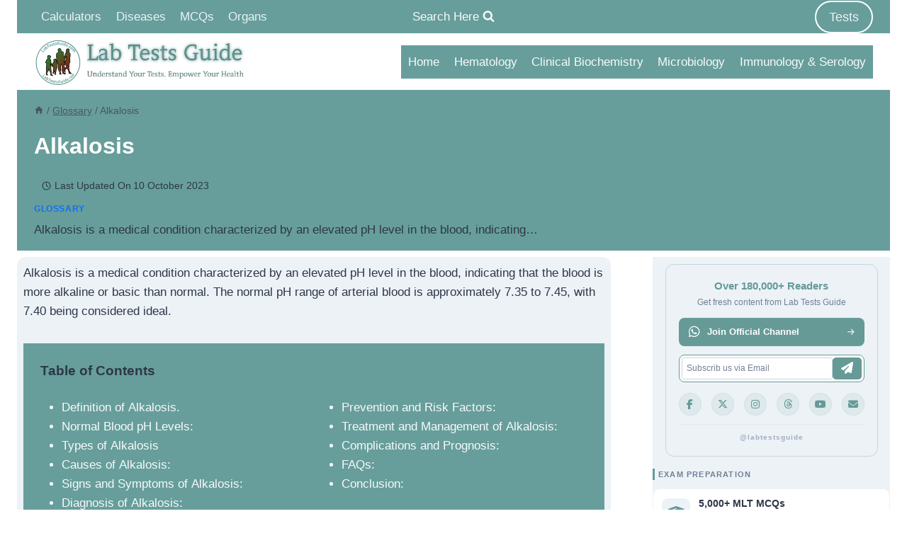

--- FILE ---
content_type: text/html; charset=UTF-8
request_url: https://www.labtestsguide.com/alkalosis
body_size: 59576
content:
<!doctype html><html lang="en-GB" prefix="og: https://ogp.me/ns#" class="no-js" itemtype="https://schema.org/Blog" itemscope><head><script data-no-optimize="1">var litespeed_docref=sessionStorage.getItem("litespeed_docref");litespeed_docref&&(Object.defineProperty(document,"referrer",{get:function(){return litespeed_docref}}),sessionStorage.removeItem("litespeed_docref"));</script> <meta charset="UTF-8"><meta name="viewport" content="width=device-width, initial-scale=1, minimum-scale=1"><title>Alkalosis: Causes, Symptoms, Diagnosis, and Treatment</title><meta name="description" content="Alkalosis is a medical condition characterized by an elevated pH level in the blood, indicating that the blood is more alkaline or basic than normal. The"/><meta name="robots" content="follow, index, max-snippet:-1, max-video-preview:-1, max-image-preview:large"/><link rel="canonical" href="https://www.labtestsguide.com/alkalosis" /><meta property="og:locale" content="en_GB" /><meta property="og:type" content="article" /><meta property="og:title" content="Alkalosis: Causes, Symptoms, Diagnosis, and Treatment" /><meta property="og:description" content="Alkalosis is a medical condition characterized by an elevated pH level in the blood, indicating that the blood is more alkaline or basic than normal. The" /><meta property="og:url" content="https://www.labtestsguide.com/alkalosis" /><meta property="og:site_name" content="Lab Tests Guide" /><meta property="article:publisher" content="https://www.facebook.com/labtestsguide" /><meta property="article:author" content="https://www.facebook.com/labtestsguide" /><meta property="article:section" content="Glossary" /><meta property="og:updated_time" content="2023-10-10T15:17:59+05:00" /><meta property="og:image" content="https://www.labtestsguide.com/wp-content/uploads/2023/03/Facebook-Logo.webp" /><meta property="og:image:secure_url" content="https://www.labtestsguide.com/wp-content/uploads/2023/03/Facebook-Logo.webp" /><meta property="og:image:width" content="1640" /><meta property="og:image:height" content="924" /><meta property="og:image:alt" content="Lab Tests Guide" /><meta property="og:image:type" content="image/webp" /><meta property="article:published_time" content="2020-03-30T14:41:52+05:00" /><meta property="article:modified_time" content="2023-10-10T15:17:59+05:00" /><meta name="twitter:card" content="summary_large_image" /><meta name="twitter:title" content="Alkalosis: Causes, Symptoms, Diagnosis, and Treatment" /><meta name="twitter:description" content="Alkalosis is a medical condition characterized by an elevated pH level in the blood, indicating that the blood is more alkaline or basic than normal. The" /><meta name="twitter:site" content="@labtestsguide" /><meta name="twitter:creator" content="@labtestsguide" /><meta name="twitter:image" content="https://www.labtestsguide.com/wp-content/uploads/2023/03/Facebook-Logo.webp" /><meta name="twitter:label1" content="Written by" /><meta name="twitter:data1" content="Editorial Staff" /><meta name="twitter:label2" content="Time to read" /><meta name="twitter:data2" content="13 minutes" /> <script type="application/ld+json" class="rank-math-schema">{"@context":"https://schema.org","@graph":[{"@type":"Organization","@id":"https://www.labtestsguide.com/#organization","name":"Lab Tests guide","sameAs":["https://www.facebook.com/labtestsguide","https://twitter.com/labtestsguide"],"logo":{"@type":"ImageObject","@id":"https://www.labtestsguide.com/#logo","url":"https://www.labtestsguide.com/wp-content/uploads/2023/12/Lab-Tests-Guide-Logo-2023.webp","contentUrl":"https://www.labtestsguide.com/wp-content/uploads/2023/12/Lab-Tests-Guide-Logo-2023.webp","caption":"Lab Tests Guide","inLanguage":"en-GB","width":"556","height":"120"}},{"@type":"WebSite","@id":"https://www.labtestsguide.com/#website","url":"https://www.labtestsguide.com","name":"Lab Tests Guide","alternateName":"LTG","publisher":{"@id":"https://www.labtestsguide.com/#organization"},"inLanguage":"en-GB"},{"@type":"ImageObject","@id":"https://www.labtestsguide.com/wp-content/uploads/2023/03/Facebook-Logo.webp","url":"https://www.labtestsguide.com/wp-content/uploads/2023/03/Facebook-Logo.webp","width":"1640","height":"924","caption":"Lab Tests Guide","inLanguage":"en-GB"},{"@type":"BreadcrumbList","@id":"https://www.labtestsguide.com/alkalosis#breadcrumb","itemListElement":[{"@type":"ListItem","position":"1","item":{"@id":"https://www.labtestsguide.com","name":"Home"}},{"@type":"ListItem","position":"2","item":{"@id":"https://www.labtestsguide.com/category/glossary","name":"Glossary"}},{"@type":"ListItem","position":"3","item":{"@id":"https://www.labtestsguide.com/alkalosis","name":"Alkalosis"}}]},{"@type":"WebPage","@id":"https://www.labtestsguide.com/alkalosis#webpage","url":"https://www.labtestsguide.com/alkalosis","name":"Alkalosis: Causes, Symptoms, Diagnosis, and Treatment","datePublished":"2020-03-30T14:41:52+05:00","dateModified":"2023-10-10T15:17:59+05:00","isPartOf":{"@id":"https://www.labtestsguide.com/#website"},"primaryImageOfPage":{"@id":"https://www.labtestsguide.com/wp-content/uploads/2023/03/Facebook-Logo.webp"},"inLanguage":"en-GB","breadcrumb":{"@id":"https://www.labtestsguide.com/alkalosis#breadcrumb"}},{"@type":"Person","@id":"https://www.labtestsguide.com/author/labtestsguide","name":"Editorial Staff","url":"https://www.labtestsguide.com/author/labtestsguide","image":{"@type":"ImageObject","@id":"https://www.labtestsguide.com/wp-content/litespeed/avatar/7409900436467c5d281f744437368cc5.jpg?ver=1768335127","url":"https://www.labtestsguide.com/wp-content/litespeed/avatar/7409900436467c5d281f744437368cc5.jpg?ver=1768335127","caption":"Editorial Staff","inLanguage":"en-GB"},"sameAs":["https://www.labtestsguide.com","https://www.facebook.com/labtestsguide","https://twitter.com/https://www.twitter.com/labtestsguide"],"worksFor":{"@id":"https://www.labtestsguide.com/#organization"}},{"@type":"Article","headline":"Alkalosis: Causes, Symptoms, Diagnosis, and Treatment","keywords":"Alkalosis","datePublished":"2020-03-30T14:41:52+05:00","dateModified":"2023-10-10T15:17:59+05:00","articleSection":"Glossary","author":{"@id":"https://www.labtestsguide.com/author/labtestsguide","name":"Editorial Staff"},"publisher":{"@id":"https://www.labtestsguide.com/#organization"},"description":"Alkalosis is a medical condition characterized by an elevated pH level in the blood, indicating that the blood is more alkaline or basic than normal. The","name":"Alkalosis: Causes, Symptoms, Diagnosis, and Treatment","@id":"https://www.labtestsguide.com/alkalosis#richSnippet","isPartOf":{"@id":"https://www.labtestsguide.com/alkalosis#webpage"},"image":{"@id":"https://www.labtestsguide.com/wp-content/uploads/2023/03/Facebook-Logo.webp"},"inLanguage":"en-GB","mainEntityOfPage":{"@id":"https://www.labtestsguide.com/alkalosis#webpage"}}]}</script> <link rel='dns-prefetch' href='//cdn.jsdelivr.net' /><link rel="alternate" type="application/rss+xml" title="Lab Tests Guide &raquo; Feed" href="https://www.labtestsguide.com/feed" /><link rel="alternate" type="application/rss+xml" title="Lab Tests Guide &raquo; Comments Feed" href="https://www.labtestsguide.com/comments/feed" /> <script type="litespeed/javascript">document.documentElement.classList.remove('no-js')</script> <link rel="alternate" type="application/rss+xml" title="Lab Tests Guide &raquo; Alkalosis Comments Feed" href="https://www.labtestsguide.com/alkalosis/feed" /><link rel="alternate" title="oEmbed (JSON)" type="application/json+oembed" href="https://www.labtestsguide.com/wp-json/oembed/1.0/embed?url=https%3A%2F%2Fwww.labtestsguide.com%2Falkalosis" /><link rel="alternate" title="oEmbed (XML)" type="text/xml+oembed" href="https://www.labtestsguide.com/wp-json/oembed/1.0/embed?url=https%3A%2F%2Fwww.labtestsguide.com%2Falkalosis&#038;format=xml" /><style id='wp-img-auto-sizes-contain-inline-css'>img:is([sizes=auto i],[sizes^="auto," i]){contain-intrinsic-size:3000px 1500px}
/*# sourceURL=wp-img-auto-sizes-contain-inline-css */</style><style id="litespeed-ccss">.shared-counts-wrap.style-fancy .facebook.shared-counts-button{background-color:#3b5998}.shared-counts-wrap.style-fancy .twitter.shared-counts-button{background-color:#00b6f1}.shared-counts-wrap.style-fancy .pinterest.shared-counts-button{background-color:#cb2027}.shared-counts-wrap.style-fancy .linkedin.shared-counts-button{background-color:#007bb6}.shared-counts-wrap.style-fancy .included_total.shared-counts-button{background-color:#999}.shared-counts-wrap.style-fancy .email.shared-counts-button{background-color:#424345}.shared-counts-wrap{margin:0 0 20px;overflow:hidden;width:100%}.shared-counts-wrap .shared-counts-label{letter-spacing:normal}.shared-counts-wrap.style-fancy{display:-webkit-box;display:-ms-flexbox;display:flex;-webkit-box-orient:horizontal;-webkit-box-direction:normal;-ms-flex-flow:row nowrap;flex-flow:row nowrap;-webkit-box-pack:center;-ms-flex-pack:center;justify-content:center;-webkit-box-align:center;-ms-flex-align:center;align-items:center;padding-right:92px;position:relative}.shared-counts-wrap.style-fancy .shared-counts-button{border-radius:4px;color:#fff;-webkit-box-flex:1;-ms-flex:1;flex:1;margin-right:10px;line-height:0;text-align:center}.shared-counts-wrap.style-fancy .shared-counts-button .shared-counts-count{display:inline-block;line-height:32px;font-size:14px}.shared-counts-wrap.style-fancy .shared-counts-button .shared-counts-icon{display:block;float:left;width:30px;height:32px;text-align:center}.shared-counts-wrap.style-fancy .shared-counts-button svg{fill:#fff;width:18px;height:18px;margin-top:7px}.shared-counts-wrap.style-fancy .shared-counts-button .shared-counts-label{display:block;float:left;font-size:14px;font-weight:400;height:32px;margin:0 0 0 6px;vertical-align:middle;line-height:32px;color:#fff;width:1px;max-width:calc(100% - 40px);overflow:hidden;opacity:0;text-align:left}.shared-counts-wrap.style-fancy .shared-counts-button.included_total{position:absolute;top:0;right:0;width:76px;background:0 0;color:#999}.shared-counts-wrap.style-fancy .shared-counts-button.included_total svg{fill:#999}.shared-counts-wrap.style-fancy .shared-counts-button.included_total .shared-counts-count,.shared-counts-wrap.style-fancy .shared-counts-button.included_total .shared-counts-label{line-height:16px;position:absolute;top:0;right:0;width:calc(100% - 32px);text-align:center}.shared-counts-wrap.style-fancy .shared-counts-button.included_total .shared-counts-label{color:#999;top:16px;opacity:1;font-size:10px;text-transform:uppercase;height:16px}.wp-block-image img{box-sizing:border-box;height:auto;max-width:100%;vertical-align:bottom}ul{box-sizing:border-box}.entry-content{counter-reset:footnotes}:root{--wp--preset--font-size--normal:16px;--wp--preset--font-size--huge:42px}.screen-reader-text{border:0;clip:rect(1px,1px,1px,1px);clip-path:inset(50%);height:1px;margin:-1px;overflow:hidden;padding:0;position:absolute;width:1px;word-wrap:normal!important}:root{--wp--preset--aspect-ratio--square:1;--wp--preset--aspect-ratio--4-3:4/3;--wp--preset--aspect-ratio--3-4:3/4;--wp--preset--aspect-ratio--3-2:3/2;--wp--preset--aspect-ratio--2-3:2/3;--wp--preset--aspect-ratio--16-9:16/9;--wp--preset--aspect-ratio--9-16:9/16;--wp--preset--color--black:#000;--wp--preset--color--cyan-bluish-gray:#abb8c3;--wp--preset--color--white:#fff;--wp--preset--color--pale-pink:#f78da7;--wp--preset--color--vivid-red:#cf2e2e;--wp--preset--color--luminous-vivid-orange:#ff6900;--wp--preset--color--luminous-vivid-amber:#fcb900;--wp--preset--color--light-green-cyan:#7bdcb5;--wp--preset--color--vivid-green-cyan:#00d084;--wp--preset--color--pale-cyan-blue:#8ed1fc;--wp--preset--color--vivid-cyan-blue:#0693e3;--wp--preset--color--vivid-purple:#9b51e0;--wp--preset--color--theme-palette-1:var(--global-palette1);--wp--preset--color--theme-palette-2:var(--global-palette2);--wp--preset--color--theme-palette-3:var(--global-palette3);--wp--preset--color--theme-palette-4:var(--global-palette4);--wp--preset--color--theme-palette-5:var(--global-palette5);--wp--preset--color--theme-palette-6:var(--global-palette6);--wp--preset--color--theme-palette-7:var(--global-palette7);--wp--preset--color--theme-palette-8:var(--global-palette8);--wp--preset--color--theme-palette-9:var(--global-palette9);--wp--preset--gradient--vivid-cyan-blue-to-vivid-purple:linear-gradient(135deg,rgba(6,147,227,1) 0%,#9b51e0 100%);--wp--preset--gradient--light-green-cyan-to-vivid-green-cyan:linear-gradient(135deg,#7adcb4 0%,#00d082 100%);--wp--preset--gradient--luminous-vivid-amber-to-luminous-vivid-orange:linear-gradient(135deg,rgba(252,185,0,1) 0%,rgba(255,105,0,1) 100%);--wp--preset--gradient--luminous-vivid-orange-to-vivid-red:linear-gradient(135deg,rgba(255,105,0,1) 0%,#cf2e2e 100%);--wp--preset--gradient--very-light-gray-to-cyan-bluish-gray:linear-gradient(135deg,#eee 0%,#a9b8c3 100%);--wp--preset--gradient--cool-to-warm-spectrum:linear-gradient(135deg,#4aeadc 0%,#9778d1 20%,#cf2aba 40%,#ee2c82 60%,#fb6962 80%,#fef84c 100%);--wp--preset--gradient--blush-light-purple:linear-gradient(135deg,#ffceec 0%,#9896f0 100%);--wp--preset--gradient--blush-bordeaux:linear-gradient(135deg,#fecda5 0%,#fe2d2d 50%,#6b003e 100%);--wp--preset--gradient--luminous-dusk:linear-gradient(135deg,#ffcb70 0%,#c751c0 50%,#4158d0 100%);--wp--preset--gradient--pale-ocean:linear-gradient(135deg,#fff5cb 0%,#b6e3d4 50%,#33a7b5 100%);--wp--preset--gradient--electric-grass:linear-gradient(135deg,#caf880 0%,#71ce7e 100%);--wp--preset--gradient--midnight:linear-gradient(135deg,#020381 0%,#2874fc 100%);--wp--preset--font-size--small:var(--global-font-size-small);--wp--preset--font-size--medium:var(--global-font-size-medium);--wp--preset--font-size--large:var(--global-font-size-large);--wp--preset--font-size--x-large:42px;--wp--preset--font-size--larger:var(--global-font-size-larger);--wp--preset--font-size--xxlarge:var(--global-font-size-xxlarge);--wp--preset--spacing--20:.44rem;--wp--preset--spacing--30:.67rem;--wp--preset--spacing--40:1rem;--wp--preset--spacing--50:1.5rem;--wp--preset--spacing--60:2.25rem;--wp--preset--spacing--70:3.38rem;--wp--preset--spacing--80:5.06rem;--wp--preset--shadow--natural:6px 6px 9px rgba(0,0,0,.2);--wp--preset--shadow--deep:12px 12px 50px rgba(0,0,0,.4);--wp--preset--shadow--sharp:6px 6px 0px rgba(0,0,0,.2);--wp--preset--shadow--outlined:6px 6px 0px -3px rgba(255,255,255,1),6px 6px rgba(0,0,0,1);--wp--preset--shadow--crisp:6px 6px 0px rgba(0,0,0,1)}html{line-height:1.15;-webkit-text-size-adjust:100%}body{margin:0}main{display:block;min-width:0}h1{font-size:2em;margin:.67em 0}a{background-color:transparent}img{border-style:none}button,input,textarea{font-size:100%;margin:0}button,input{overflow:visible}button{text-transform:none}button,[type=submit]{-webkit-appearance:button}button::-moz-focus-inner,[type=submit]::-moz-focus-inner{border-style:none;padding:0}button:-moz-focusring,[type=submit]:-moz-focusring{outline:1px dotted ButtonText}textarea{overflow:auto}[type=search]{-webkit-appearance:textfield;outline-offset:-2px}[type=search]::-webkit-search-decoration{-webkit-appearance:none}::-webkit-file-upload-button{-webkit-appearance:button;font:inherit}:root{--global-gray-400:#cbd5e0;--global-gray-500:#a0aec0;--global-xs-spacing:1em;--global-sm-spacing:1.5rem;--global-md-spacing:2rem;--global-lg-spacing:2.5em;--global-xl-spacing:3.5em;--global-xxl-spacing:5rem;--global-edge-spacing:1.5rem;--global-boxed-spacing:2rem;--global-font-size-small:clamp(.8rem,.73rem + .217vw,.9rem);--global-font-size-medium:clamp(1.1rem,.995rem + .326vw,1.25rem);--global-font-size-large:clamp(1.75rem,1.576rem + .543vw,2rem);--global-font-size-larger:clamp(2rem,1.6rem + 1vw,2.5rem);--global-font-size-xxlarge:clamp(2.25rem,1.728rem + 1.63vw,3rem)}h1,h2{padding:0;margin:0}h2 a,h3 a{color:inherit;text-decoration:none}html{box-sizing:border-box}*,*:before,*:after{box-sizing:inherit}ul{margin:0 0 1.5em 1.5em;padding:0}ul{list-style:disc}img{display:block;height:auto;max-width:100%}figure{margin:.5em 0}a{color:var(--global-palette-highlight)}.inner-link-style-normal a:not(.button){text-decoration:underline}.screen-reader-text{clip:rect(1px,1px,1px,1px);position:absolute!important;height:1px;width:1px;overflow:hidden;word-wrap:normal!important}textarea{width:100%}input[type=search],textarea{-webkit-appearance:none;color:var(--global-palette5);border:1px solid var(--global-gray-400);border-radius:3px;padding:.4em .5em;max-width:100%;background:var(--global-palette9);box-shadow:0px 0px 0px -7px rgba(0,0,0,0)}::-webkit-input-placeholder{color:var(--global-palette6)}::-moz-placeholder{color:var(--global-palette6);opacity:1}::placeholder{color:var(--global-palette6)}.search-form{position:relative}.search-form input[type=search],.search-form input.search-field{padding-right:60px;width:100%}.search-form .search-submit[type=submit]{top:0;right:0;bottom:0;position:absolute;color:transparent;background:0 0;z-index:2;width:50px;border:0;padding:8px 12px 7px;border-radius:0;box-shadow:none;overflow:hidden}.search-form .kadence-search-icon-wrap{position:absolute;right:0;top:0;height:100%;width:50px;padding:0;text-align:center;background:0 0;z-index:3;color:var(--global-palette6);text-shadow:none;display:flex;align-items:center;justify-content:center}button,.button,input[type=submit]{border-radius:3px;background:var(--global-palette-btn-bg);color:var(--global-palette-btn);padding:.4em 1em;border:0;font-size:1.125rem;line-height:1.6;display:inline-block;font-family:inherit;text-decoration:none;box-shadow:0px 0px 0px -7px rgba(0,0,0,0)}button:visited,.button:visited,input[type=submit]:visited{background:var(--global-palette-btn-bg);color:var(--global-palette-btn)}.button.button-size-large{font-size:110%;padding:.6em 1.2em}.kadence-svg-iconset{display:inline-flex;align-self:center}.kadence-svg-iconset svg{height:1em;width:1em}.kadence-svg-iconset.svg-baseline svg{top:.125em;position:relative}.kt-clear{*zoom:1}.kt-clear:before,.kt-clear:after{content:' ';display:table}.kt-clear:after{clear:both}.content-area{margin:var(--global-xxl-spacing) 0}.entry-content{word-break:break-word}.site-container,.site-header-row-layout-contained,.entry-hero-layout-contained{margin:0 auto;padding:0 var(--global-content-edge-padding)}.content-bg{background:#fff}@media screen and (min-width:1025px){.has-sidebar .content-container{display:grid;grid-template-columns:5fr 2fr;grid-gap:var(--global-xl-spacing);justify-content:center}#secondary{grid-column:2;grid-row:1;min-width:0}}#kt-scroll-up-reader,#kt-scroll-up{position:fixed;-webkit-transform:translateY(40px);transform:translateY(40px);opacity:0;z-index:1000;display:flex}.scroll-up-style-filled{color:var(--global-palette9);background:var(--global-palette4)}#kt-scroll-up-reader{-webkit-transform:translateY(0px);transform:translateY(0px)}#kt-scroll-up-reader:not(:focus){clip:rect(1px,1px,1px,1px);height:1px;width:1px;overflow:hidden;word-wrap:normal!important}@media screen and (max-width:719px){.vs-sm-false{display:none!important}}#wrapper{overflow:hidden;overflow:clip}body.footer-on-bottom #wrapper{min-height:100vh;display:flex;flex-direction:column}body.footer-on-bottom #inner-wrap{flex:1 0 auto}:root{--global-palette1:#679e9b;--global-palette2:#89cfcb;--global-palette3:#1a202c;--global-palette4:#2d3748;--global-palette5:#4a5568;--global-palette6:#718096;--global-palette7:#edf2f7;--global-palette8:#f7fafc;--global-palette9:#fff;--global-palette9rgb:255,255,255;--global-palette-highlight:var(--global-palette4);--global-palette-highlight-alt:var(--global-palette2);--global-palette-highlight-alt2:var(--global-palette9);--global-palette-btn-bg:var(--global-palette1);--global-palette-btn-bg-hover:var(--global-palette2);--global-palette-btn:var(--global-palette9);--global-palette-btn-hover:var(--global-palette9);--global-body-font-family:-apple-system,BlinkMacSystemFont,"Segoe UI",Roboto,Oxygen-Sans,Ubuntu,Cantarell,"Helvetica Neue",sans-serif,"Apple Color Emoji","Segoe UI Emoji","Segoe UI Symbol";--global-heading-font-family:inherit;--global-primary-nav-font-family:inherit;--global-fallback-font:sans-serif;--global-display-fallback-font:sans-serif;--global-content-width:1290px;--global-content-narrow-width:842px;--global-content-edge-padding:1.5rem;--global-content-boxed-padding:.55rem;--global-calc-content-width:calc(1290px - var(--global-content-edge-padding) - var(--global-content-edge-padding));--wp--style--global--content-size:var(--global-calc-content-width)}.wp-site-blocks{--global-vw:calc(100vw - (.5*var(--scrollbar-offset)))}body{background:var(--global-palette9)}body,input,textarea{font-weight:400;font-size:17px;line-height:1.6;font-family:var(--global-body-font-family);color:var(--global-palette4)}.content-bg{background:var(--global-palette7)}h1,h2{font-family:var(--global-heading-font-family)}h1{font-weight:700;font-size:32px;line-height:1.5;color:var(--global-palette3)}h2{font-style:normal;font-weight:700;font-size:28px;line-height:1.5;color:var(--global-palette1)}.entry-hero h1{font-style:normal;color:var(--global-palette9)}.entry-hero .kadence-breadcrumbs{font-style:normal}.entry-hero .kadence-breadcrumbs{max-width:1290px}.site-container,.site-header-row-layout-contained,.entry-hero-layout-contained{max-width:var(--global-content-width)}.content-area{margin-top:.55rem;margin-bottom:.55rem}@media all and (max-width:1024px){.content-area{margin-top:3rem;margin-bottom:3rem}}@media all and (max-width:767px){.content-area{margin-top:2rem;margin-bottom:2rem}}@media all and (max-width:1024px){:root{--global-content-boxed-padding:2rem}}@media all and (max-width:767px){:root{--global-content-boxed-padding:0rem}}.entry-content-wrap{padding:.55rem}@media all and (max-width:1024px){.entry-content-wrap{padding:2rem}}@media all and (max-width:767px){.entry-content-wrap{padding:0}}.entry.single-entry{box-shadow:0px 15px 15px -10px rgba(0,0,0,.05);border-radius:12px}.entry.loop-entry{border-radius:12px;overflow:hidden;box-shadow:0px 15px 15px -10px rgba(0,0,0,.05)}.loop-entry .entry-content-wrap{padding:1rem}@media all and (max-width:1024px){.loop-entry .entry-content-wrap{padding:2rem}}@media all and (max-width:767px){.loop-entry .entry-content-wrap{padding:0}}.primary-sidebar.widget-area .widget{margin-bottom:1em;color:var(--global-palette4)}.primary-sidebar.widget-area{background:var(--global-palette9)}.has-sidebar:not(.has-left-sidebar):not(.rtl) .primary-sidebar.widget-area{border-left:5px none #e51010}button,.button,input[type=submit]{font-style:normal;box-shadow:0px 0px 0px -7px rgba(0,0,0,0)}.wp-site-blocks .entry-hero-container-inner{background:var(--global-palette1)}.wp-site-blocks .hero-section-overlay{background:var(--global-palette1)}#kt-scroll-up-reader,#kt-scroll-up{border-radius:120px;background:var(--global-palette1);bottom:30px;font-size:1.2em;padding:.41}#kt-scroll-up-reader.scroll-up-side-right,#kt-scroll-up.scroll-up-side-right{right:30px}.comment-metadata a:not(.comment-edit-link){display:none}.wp-site-blocks .post-title h1{font-style:normal}.post-title .entry-taxonomies,.post-title .entry-taxonomies a{font-style:normal}.post-hero-section .entry-hero-container-inner{background:var(--global-palette1);border-bottom:4px none #ee091e}.entry-hero.post-hero-section .entry-header{min-height:10px}.site-branding a.brand img{max-width:300px}@media all and (max-width:1024px){.site-branding a.brand img{max-width:250px}}@media all and (max-width:767px){.site-branding a.brand img{max-width:200px}}.site-branding{padding:0}#masthead{background:#fff}.site-main-header-wrap .site-header-row-container-inner{background:var(--global-palette9);border-top:3px none var(--global-palette9);border-bottom:3px solid var(--global-palette1)}.site-main-header-inner-wrap{min-height:80px}.site-top-header-wrap .site-header-row-container-inner{background:var(--global-palette1)}.site-top-header-inner-wrap{min-height:10px}@media all and (max-width:767px){.site-top-header-inner-wrap{min-height:10px}}.main-navigation .primary-menu-container>ul>li.menu-item>a{padding-left:calc(1.2em/2);padding-right:calc(1.2em/2);padding-top:.6em;padding-bottom:.6em;color:var(--global-palette8);background:var(--global-palette1)}.secondary-navigation .secondary-menu-container>ul>li.menu-item>a{padding-left:calc(1.2em/2);padding-right:calc(1.2em/2);padding-top:.6em;padding-bottom:.6em;color:var(--global-palette7);background:var(--global-palette1)}.mobile-toggle-open-container .menu-toggle-open{color:var(--global-palette5);padding:.4em .6em;font-size:14px}.mobile-toggle-open-container .menu-toggle-open .menu-toggle-icon{font-size:20px}.mobile-navigation ul li{font-size:14px}.mobile-navigation ul li a{padding-top:0;padding-bottom:0}.mobile-navigation ul li>a{background:var(--global-palette1);color:var(--global-palette9)}.mobile-navigation ul li:not(.menu-item-has-children) a{border-bottom:1px solid var(--global-palette9)}#mobile-drawer .drawer-inner{background:radial-gradient(ellipse at center center,var(--global-palette9,#fff) 0%,var(--global-palette1,#679e9b) 100%)}#mobile-drawer .drawer-header .drawer-toggle{padding:.6em .15em;font-size:24px}#mobile-drawer .drawer-header .drawer-toggle{color:#e70d21}#main-header .header-button{margin:0;border-radius:120px;color:var(--global-palette7);border:2px solid currentColor;border-color:var(--global-palette9);box-shadow:0px 0px 0px -7px rgba(0,0,0,0)}.search-toggle-open-container .search-toggle-open{background:var(--global-palette1);color:var(--global-palette8)}.search-toggle-open-container .search-toggle-open .search-toggle-icon{font-size:1em}#search-drawer .drawer-inner{background:radial-gradient(ellipse at center center,var(--global-palette1,#679e9b) 0%,var(--global-palette9,#fff) 100%)}.mobile-header-button-wrap .mobile-header-button-inner-wrap .mobile-header-button{border:2px none transparent;box-shadow:0px 0px 0px -7px rgba(0,0,0,0)}.site-branding{max-height:inherit}.site-branding a.brand{display:flex;gap:1em;flex-direction:row;align-items:center;text-decoration:none;color:inherit;max-height:inherit}.site-branding a.brand img{display:block}.header-navigation,.header-menu-container{display:flex}.header-navigation li.menu-item>a{display:block;width:100%;text-decoration:none;color:var(--global-palette4);-webkit-transform:translate3d(0,0,0);transform:translate3d(0,0,0)}.header-navigation ul li.menu-item>a{padding:.6em .5em}.header-navigation .menu{display:flex;flex-wrap:wrap;justify-content:center;align-items:center;list-style:none;margin:0;padding:0}.menu-toggle-open{display:flex;background:0 0;align-items:center;box-shadow:none}.menu-toggle-open .menu-toggle-icon{display:flex}.menu-toggle-open.menu-toggle-style-default{border:0}.wp-site-blocks .menu-toggle-open{box-shadow:none}.mobile-navigation{width:100%}.mobile-navigation a{display:block;width:100%;text-decoration:none;padding:.6em .5em}.mobile-navigation ul{display:block;list-style:none;margin:0;padding:0}.popup-drawer{position:fixed;display:none;top:0;bottom:0;left:-99999rem;right:99999rem;z-index:100000}.popup-drawer .drawer-overlay{background-color:rgba(0,0,0,.4);position:fixed;top:0;right:0;bottom:0;left:0;opacity:0}.popup-drawer .drawer-inner{width:100%;-webkit-transform:translateX(100%);transform:translateX(100%);max-width:90%;right:0;top:0;overflow:auto;background:#090c10;color:#fff;bottom:0;opacity:0;position:fixed;box-shadow:0 0 2rem 0 rgba(0,0,0,.1);display:flex;flex-direction:column}.popup-drawer .drawer-header{padding:0 1.5em;display:flex;justify-content:flex-end;min-height:calc(1.2em + 24px)}.popup-drawer .drawer-header .drawer-toggle{background:0 0;border:0;font-size:24px;line-height:1;padding:.6em .15em;color:inherit;display:flex;box-shadow:none;border-radius:0}.popup-drawer .drawer-content{padding:0 1.5em 1.5em}.popup-drawer .drawer-header .drawer-toggle{width:1em;position:relative;height:1em;box-sizing:content-box;font-size:24px}.drawer-toggle .toggle-close-bar{width:.75em;height:.08em;background:currentColor;-webkit-transform-origin:center center;transform-origin:center center;position:absolute;margin-top:-.04em;opacity:0;border-radius:.08em;left:50%;margin-left:-.375em;top:50%;-webkit-transform:rotate(45deg) translateX(-50%);transform:rotate(45deg) translateX(-50%)}.drawer-toggle .toggle-close-bar:last-child{-webkit-transform:rotate(-45deg) translateX(50%);transform:rotate(-45deg) translateX(50%)}#main-header{display:none}#masthead{position:relative;z-index:11}@media screen and (min-width:1025px){#main-header{display:block}#mobile-header{display:none}}.site-header-row{display:grid;grid-template-columns:auto auto}.site-header-row.site-header-row-center-column{grid-template-columns:1fr auto 1fr}@media screen and (max-width:719px){.site-header-focus-item.site-header-row-mobile-layout-fullwidth{padding:0}}.site-header-section{display:flex;max-height:inherit}.site-header-item{display:flex;align-items:center;margin-right:10px;max-height:inherit}.site-header-section>.site-header-item:last-child{margin-right:0}.drawer-content .site-header-item{margin-right:0;margin-bottom:10px}.drawer-content .site-header-item:last-child{margin-bottom:0}.site-header-section-right{justify-content:flex-end}.site-header-section-center{justify-content:center}.site-header-section-left-center{flex-grow:1;justify-content:flex-end}.site-header-section-right-center{flex-grow:1;justify-content:flex-start}.search-toggle-open{display:flex;background:0 0;align-items:center;padding:.5em;box-shadow:none}.search-toggle-open .search-toggle-label{padding-right:5px}.search-toggle-open .search-toggle-icon{display:flex}.search-toggle-open .search-toggle-icon svg.kadence-svg-icon{top:-.05em;position:relative}.search-toggle-open.search-toggle-style-default{border:0}.popup-drawer-layout-fullwidth .drawer-inner{max-width:none;background:rgba(9,12,16,.97)}#search-drawer .drawer-inner .drawer-header{position:relative;z-index:100}#search-drawer .drawer-inner .drawer-content{display:flex;justify-content:center;align-items:center;position:absolute;top:0;bottom:0;left:0;right:0;padding:2em}#search-drawer .drawer-inner form{max-width:800px;width:100%;margin:0 auto;display:flex}#search-drawer .drawer-inner form label{flex-grow:2}#search-drawer .drawer-inner form ::-webkit-input-placeholder{color:currentColor;opacity:.5}#search-drawer .drawer-inner form ::-moz-placeholder{color:currentColor;opacity:.5}#search-drawer .drawer-inner form :-ms-input-placeholder{color:currentColor;opacity:.5}#search-drawer .drawer-inner form :-moz-placeholder{color:currentColor;opacity:.5}#search-drawer .drawer-inner input.search-field{width:100%;background:0 0;color:var(--global-palette6);padding:.8em 80px .8em .8em;font-size:20px;border:1px solid currentColor}#search-drawer .drawer-inner .search-submit[type=submit]{width:70px}#search-drawer .drawer-inner .kadence-search-icon-wrap{color:var(--global-palette6);width:70px}.kadence-sticky-header{position:relative;z-index:1}.site-branding a.brand img.kadence-sticky-logo{display:none}#mobile-drawer{z-index:99999}.wp-block-image{margin-bottom:0}.widget{margin-top:0;margin-bottom:1.5em}.widget-area .widget{margin-left:0;margin-right:0}.grid-cols{display:grid;grid-template-columns:minmax(0,1fr);-webkit-column-gap:2.5rem;-moz-column-gap:2.5rem;column-gap:2.5rem;row-gap:2.5rem}.wp-site-blocks .grid-cols:before{display:none}@media screen and (min-width:576px){.grid-sm-col-1{grid-template-columns:minmax(0,1fr)}}@media screen and (min-width:1025px){.grid-lg-col-1{grid-template-columns:minmax(0,1fr)}}.entry{box-shadow:0px 15px 25px -10px rgba(0,0,0,.05);border-radius:.25rem}.content-wrap{position:relative}@media screen and (max-width:719px){.content-style-boxed .content-bg:not(.loop-entry){margin-left:-1rem;margin-right:-1rem;width:auto}.primary-sidebar{padding-left:0;padding-right:0}}@media screen and (min-width:768px){.grid-lg-col-1.item-image-style-beside article.loop-entry.has-post-thumbnail:not(.kb-post-no-image){display:grid;grid-template-columns:1fr 2fr}}.single-content{margin:var(--global-md-spacing) 0 0}.single-content p{margin-top:0;margin-bottom:var(--global-md-spacing)}.single-content h2+*{margin-top:0}.entry-content:after{display:table;clear:both;content:''}.content-title-style-above .entry-content{margin:0}.wp-site-blocks .post-thumbnail{display:block;height:0;padding-bottom:66.67%;overflow:hidden;position:relative}.wp-site-blocks .post-thumbnail.kadence-thumbnail-ratio-inherit{padding-bottom:0;height:auto}.wp-site-blocks .post-thumbnail.kadence-thumbnail-ratio-inherit .post-thumbnail-inner{position:static}.wp-site-blocks .post-thumbnail.kadence-thumbnail-ratio-inherit img{margin-left:auto;margin-right:auto}.wp-site-blocks .post-thumbnail .post-thumbnail-inner{position:absolute;top:0;bottom:0;left:0;right:0}.wp-site-blocks .post-thumbnail img{flex:1;-o-object-fit:cover;object-fit:cover}.kadence-breadcrumbs{margin:1em 0;font-size:85%;color:var(--global-palette5)}.kadence-breadcrumbs a{color:inherit}.entry-meta{font-size:80%;margin:1em 0;display:flex;flex-wrap:wrap}.entry-meta>*{display:inline-flex;align-items:center;flex-wrap:wrap}.entry-meta>* time{white-space:nowrap}.entry-meta a{color:inherit;text-decoration:none}.entry-meta .meta-label{margin-right:.2rem}.entry-meta>*:after{margin-left:.5rem;margin-right:.5rem;content:"";display:inline-block;background-color:currentColor;height:.25rem;width:.25rem;opacity:.8;border-radius:9999px;vertical-align:.1875em}.entry-meta>*:last-child:after{display:none}.entry-meta-divider-customicon.entry-meta>*>.kadence-svg-iconset{margin-right:.3em;margin-left:.8em}.entry-meta-divider-customicon.entry-meta>*:after{display:none}.loop-entry .entry-header .entry-title{margin:0}.entry-taxonomies{margin-bottom:.5em;letter-spacing:.05em;font-size:70%;text-transform:uppercase}.entry-taxonomies a{text-decoration:none;font-weight:700}@media screen and (max-width:719px){.loop-entry .entry-taxonomies{margin-bottom:1em}}.entry-hero-container-inner{background:var(--global-palette7)}.entry-hero-container-inner .entry-header{min-height:200px;display:flex;align-items:center;text-align:center;justify-content:center;flex-direction:column;margin-bottom:0}.entry-hero-container-inner .entry-header>div{width:100%}.entry-hero{position:relative}.hero-section-overlay{position:absolute;left:0;right:0;top:0;bottom:0}.hero-container{position:relative}.title-align-left{text-align:left}.title-align-left .entry-meta{justify-content:flex-start}.entry-hero .title-align-left{text-align:left;align-items:flex-start}@media screen and (max-width:719px){.title-mobile-align-left{text-align:left}.title-mobile-align-left .entry-meta{justify-content:flex-start}.entry-hero .title-mobile-align-left{text-align:left;align-items:flex-start}}.entry-header{margin-bottom:1em}.entry-footer{clear:both}.single-entry.post.entry.post-footer-area-boxed{border-bottom-left-radius:0;border-bottom-right-radius:0}.entry-title{word-wrap:break-word}.entry-hero-layout-contained>.entry-hero-container-inner{position:relative}#cancel-comment-reply-link{margin-left:.8em}.comment-meta a{text-decoration:none;border:none;color:inherit}.comment-form p{margin:1.5em 0}.comment-form label{display:block;padding-bottom:.4em}.primary-sidebar{padding-top:1.5rem;padding-bottom:1.5rem;margin-left:auto;margin-right:auto}@media screen and (min-width:768px){.primary-sidebar{padding-left:0;padding-right:0}}@media screen and (min-width:1025px){.primary-sidebar{padding:0;margin:0}.has-sticky-sidebar-widget #wrapper{overflow:visible}.has-sticky-sidebar-widget .sidebar-inner-wrap{height:100%}}.entry-related-carousel .entry-footer,.entry-related-carousel .entry-taxonomies{display:none}:root{--global-kb-font-size-sm:clamp(.8rem,.73rem + .217vw,.9rem);--global-kb-font-size-md:clamp(1.1rem,.995rem + .326vw,1.25rem);--global-kb-font-size-lg:clamp(1.75rem,1.576rem + .543vw,2rem);--global-kb-font-size-xl:clamp(2.25rem,1.728rem + 1.63vw,3rem);--global-kb-font-size-xxl:clamp(2.5rem,1.456rem + 3.26vw,4rem);--global-kb-font-size-xxxl:clamp(2.75rem,.489rem + 7.065vw,6rem)}.wp-block-kadence-posts .loop-entry{box-shadow:0px 15px 25px -10px rgba(0,0,0,.05);border-radius:.25rem}.wp-block-kadence-posts .content-bg{background:var(--global-palette9,#fff)}.wp-block-kadence-posts .loop-entry .entry-header .entry-title{margin:0}.wp-block-kadence-posts .loop-entry .entry-content-wrap{padding:2rem}.wp-block-kadence-posts.grid-cols{display:grid;grid-template-columns:minmax(0,1fr);column-gap:2.5rem;row-gap:2.5rem}.wp-block-kadence-posts.grid-cols:before{display:none}.wp-block-kadence-posts .loop-entry .post-thumbnail{display:block;height:0;padding-bottom:66.67%;overflow:hidden;position:relative;margin:0}.wp-block-kadence-posts .loop-entry .post-thumbnail.kadence-thumbnail-ratio-inherit{padding-bottom:0;height:auto}.wp-block-kadence-posts .loop-entry .post-thumbnail.kadence-thumbnail-ratio-inherit .post-thumbnail-inner{position:static}.wp-block-kadence-posts .loop-entry .post-thumbnail .post-thumbnail-inner{position:absolute;top:0;bottom:0;left:0;right:0}.wp-block-kadence-posts .loop-entry .post-thumbnail img{flex:1;height:100%;object-fit:cover;width:100%;margin:0}@media screen and (min-width:768px){.wp-block-kadence-posts.grid-lg-col-1.item-image-style-beside article.loop-entry.has-post-thumbnail:not(.kb-post-no-image){display:grid;grid-template-columns:minmax(0,1fr) minmax(0,2fr)}}@media screen and (max-width:767px){.wp-block-kadence-posts.grid-lg-col-1.item-image-style-beside article.loop-entry.has-post-thumbnail{display:block}}@media screen and (min-width:576px){.wp-block-kadence-posts.grid-sm-col-1{grid-template-columns:minmax(0,1fr)}}@media screen and (min-width:1025px){.wp-block-kadence-posts.grid-lg-col-1{grid-template-columns:minmax(0,1fr)}}.kb-posts-id-block-51_ac773b-0a .entry.loop-entry .entry-header .entry-title{font-size:var(--global-kb-font-size-sm,.9rem)}</style><link rel="preload" data-asynced="1" data-optimized="2" as="style" onload="this.onload=null;this.rel='stylesheet'" href="https://www.labtestsguide.com/wp-content/litespeed/ucss/3492a101cc08230ede1c9032f0e88dbd.css?ver=17865" /><script data-optimized="1" type="litespeed/javascript" data-src="https://www.labtestsguide.com/wp-content/plugins/litespeed-cache/assets/js/css_async.min.js"></script><link rel="preload" as="image" href="https://www.labtestsguide.com/wp-content/uploads/2023/05/Lab-Tests-Guide-Logo-1556-x-120.webp"><link rel="preload" as="image" href="https://www.labtestsguide.com/wp-content/uploads/2023/05/Lab-Tests-Guide-Logo-1556-x-120.webp"><style id='wp-block-heading-inline-css'>h1:where(.wp-block-heading).has-background,h2:where(.wp-block-heading).has-background,h3:where(.wp-block-heading).has-background,h4:where(.wp-block-heading).has-background,h5:where(.wp-block-heading).has-background,h6:where(.wp-block-heading).has-background{padding:1.25em 2.375em}h1.has-text-align-left[style*=writing-mode]:where([style*=vertical-lr]),h1.has-text-align-right[style*=writing-mode]:where([style*=vertical-rl]),h2.has-text-align-left[style*=writing-mode]:where([style*=vertical-lr]),h2.has-text-align-right[style*=writing-mode]:where([style*=vertical-rl]),h3.has-text-align-left[style*=writing-mode]:where([style*=vertical-lr]),h3.has-text-align-right[style*=writing-mode]:where([style*=vertical-rl]),h4.has-text-align-left[style*=writing-mode]:where([style*=vertical-lr]),h4.has-text-align-right[style*=writing-mode]:where([style*=vertical-rl]),h5.has-text-align-left[style*=writing-mode]:where([style*=vertical-lr]),h5.has-text-align-right[style*=writing-mode]:where([style*=vertical-rl]),h6.has-text-align-left[style*=writing-mode]:where([style*=vertical-lr]),h6.has-text-align-right[style*=writing-mode]:where([style*=vertical-rl]){rotate:180deg}
/*# sourceURL=https://www.labtestsguide.com/wp-includes/blocks/heading/style.min.css */</style><style id='wp-block-list-inline-css'>ol,ul{box-sizing:border-box}:root :where(.wp-block-list.has-background){padding:1.25em 2.375em}
/*# sourceURL=https://www.labtestsguide.com/wp-includes/blocks/list/style.min.css */</style><style id='wp-block-paragraph-inline-css'>.is-small-text{font-size:.875em}.is-regular-text{font-size:1em}.is-large-text{font-size:2.25em}.is-larger-text{font-size:3em}.has-drop-cap:not(:focus):first-letter{float:left;font-size:8.4em;font-style:normal;font-weight:100;line-height:.68;margin:.05em .1em 0 0;text-transform:uppercase}body.rtl .has-drop-cap:not(:focus):first-letter{float:none;margin-left:.1em}p.has-drop-cap.has-background{overflow:hidden}:root :where(p.has-background){padding:1.25em 2.375em}:where(p.has-text-color:not(.has-link-color)) a{color:inherit}p.has-text-align-left[style*="writing-mode:vertical-lr"],p.has-text-align-right[style*="writing-mode:vertical-rl"]{rotate:180deg}
/*# sourceURL=https://www.labtestsguide.com/wp-includes/blocks/paragraph/style.min.css */</style><style id='global-styles-inline-css'>:root{--wp--preset--aspect-ratio--square: 1;--wp--preset--aspect-ratio--4-3: 4/3;--wp--preset--aspect-ratio--3-4: 3/4;--wp--preset--aspect-ratio--3-2: 3/2;--wp--preset--aspect-ratio--2-3: 2/3;--wp--preset--aspect-ratio--16-9: 16/9;--wp--preset--aspect-ratio--9-16: 9/16;--wp--preset--color--black: #000000;--wp--preset--color--cyan-bluish-gray: #abb8c3;--wp--preset--color--white: #ffffff;--wp--preset--color--pale-pink: #f78da7;--wp--preset--color--vivid-red: #cf2e2e;--wp--preset--color--luminous-vivid-orange: #ff6900;--wp--preset--color--luminous-vivid-amber: #fcb900;--wp--preset--color--light-green-cyan: #7bdcb5;--wp--preset--color--vivid-green-cyan: #00d084;--wp--preset--color--pale-cyan-blue: #8ed1fc;--wp--preset--color--vivid-cyan-blue: #0693e3;--wp--preset--color--vivid-purple: #9b51e0;--wp--preset--color--theme-palette-1: var(--global-palette1);--wp--preset--color--theme-palette-2: var(--global-palette2);--wp--preset--color--theme-palette-3: var(--global-palette3);--wp--preset--color--theme-palette-4: var(--global-palette4);--wp--preset--color--theme-palette-5: var(--global-palette5);--wp--preset--color--theme-palette-6: var(--global-palette6);--wp--preset--color--theme-palette-7: var(--global-palette7);--wp--preset--color--theme-palette-8: var(--global-palette8);--wp--preset--color--theme-palette-9: var(--global-palette9);--wp--preset--color--theme-palette-10: var(--global-palette10);--wp--preset--color--theme-palette-11: var(--global-palette11);--wp--preset--color--theme-palette-12: var(--global-palette12);--wp--preset--color--theme-palette-13: var(--global-palette13);--wp--preset--color--theme-palette-14: var(--global-palette14);--wp--preset--color--theme-palette-15: var(--global-palette15);--wp--preset--gradient--vivid-cyan-blue-to-vivid-purple: linear-gradient(135deg,rgb(6,147,227) 0%,rgb(155,81,224) 100%);--wp--preset--gradient--light-green-cyan-to-vivid-green-cyan: linear-gradient(135deg,rgb(122,220,180) 0%,rgb(0,208,130) 100%);--wp--preset--gradient--luminous-vivid-amber-to-luminous-vivid-orange: linear-gradient(135deg,rgb(252,185,0) 0%,rgb(255,105,0) 100%);--wp--preset--gradient--luminous-vivid-orange-to-vivid-red: linear-gradient(135deg,rgb(255,105,0) 0%,rgb(207,46,46) 100%);--wp--preset--gradient--very-light-gray-to-cyan-bluish-gray: linear-gradient(135deg,rgb(238,238,238) 0%,rgb(169,184,195) 100%);--wp--preset--gradient--cool-to-warm-spectrum: linear-gradient(135deg,rgb(74,234,220) 0%,rgb(151,120,209) 20%,rgb(207,42,186) 40%,rgb(238,44,130) 60%,rgb(251,105,98) 80%,rgb(254,248,76) 100%);--wp--preset--gradient--blush-light-purple: linear-gradient(135deg,rgb(255,206,236) 0%,rgb(152,150,240) 100%);--wp--preset--gradient--blush-bordeaux: linear-gradient(135deg,rgb(254,205,165) 0%,rgb(254,45,45) 50%,rgb(107,0,62) 100%);--wp--preset--gradient--luminous-dusk: linear-gradient(135deg,rgb(255,203,112) 0%,rgb(199,81,192) 50%,rgb(65,88,208) 100%);--wp--preset--gradient--pale-ocean: linear-gradient(135deg,rgb(255,245,203) 0%,rgb(182,227,212) 50%,rgb(51,167,181) 100%);--wp--preset--gradient--electric-grass: linear-gradient(135deg,rgb(202,248,128) 0%,rgb(113,206,126) 100%);--wp--preset--gradient--midnight: linear-gradient(135deg,rgb(2,3,129) 0%,rgb(40,116,252) 100%);--wp--preset--font-size--small: var(--global-font-size-small);--wp--preset--font-size--medium: var(--global-font-size-medium);--wp--preset--font-size--large: var(--global-font-size-large);--wp--preset--font-size--x-large: 42px;--wp--preset--font-size--larger: var(--global-font-size-larger);--wp--preset--font-size--xxlarge: var(--global-font-size-xxlarge);--wp--preset--spacing--20: 0.44rem;--wp--preset--spacing--30: 0.67rem;--wp--preset--spacing--40: 1rem;--wp--preset--spacing--50: 1.5rem;--wp--preset--spacing--60: 2.25rem;--wp--preset--spacing--70: 3.38rem;--wp--preset--spacing--80: 5.06rem;--wp--preset--shadow--natural: 6px 6px 9px rgba(0, 0, 0, 0.2);--wp--preset--shadow--deep: 12px 12px 50px rgba(0, 0, 0, 0.4);--wp--preset--shadow--sharp: 6px 6px 0px rgba(0, 0, 0, 0.2);--wp--preset--shadow--outlined: 6px 6px 0px -3px rgb(255, 255, 255), 6px 6px rgb(0, 0, 0);--wp--preset--shadow--crisp: 6px 6px 0px rgb(0, 0, 0);}:where(.is-layout-flex){gap: 0.5em;}:where(.is-layout-grid){gap: 0.5em;}body .is-layout-flex{display: flex;}.is-layout-flex{flex-wrap: wrap;align-items: center;}.is-layout-flex > :is(*, div){margin: 0;}body .is-layout-grid{display: grid;}.is-layout-grid > :is(*, div){margin: 0;}:where(.wp-block-columns.is-layout-flex){gap: 2em;}:where(.wp-block-columns.is-layout-grid){gap: 2em;}:where(.wp-block-post-template.is-layout-flex){gap: 1.25em;}:where(.wp-block-post-template.is-layout-grid){gap: 1.25em;}.has-black-color{color: var(--wp--preset--color--black) !important;}.has-cyan-bluish-gray-color{color: var(--wp--preset--color--cyan-bluish-gray) !important;}.has-white-color{color: var(--wp--preset--color--white) !important;}.has-pale-pink-color{color: var(--wp--preset--color--pale-pink) !important;}.has-vivid-red-color{color: var(--wp--preset--color--vivid-red) !important;}.has-luminous-vivid-orange-color{color: var(--wp--preset--color--luminous-vivid-orange) !important;}.has-luminous-vivid-amber-color{color: var(--wp--preset--color--luminous-vivid-amber) !important;}.has-light-green-cyan-color{color: var(--wp--preset--color--light-green-cyan) !important;}.has-vivid-green-cyan-color{color: var(--wp--preset--color--vivid-green-cyan) !important;}.has-pale-cyan-blue-color{color: var(--wp--preset--color--pale-cyan-blue) !important;}.has-vivid-cyan-blue-color{color: var(--wp--preset--color--vivid-cyan-blue) !important;}.has-vivid-purple-color{color: var(--wp--preset--color--vivid-purple) !important;}.has-black-background-color{background-color: var(--wp--preset--color--black) !important;}.has-cyan-bluish-gray-background-color{background-color: var(--wp--preset--color--cyan-bluish-gray) !important;}.has-white-background-color{background-color: var(--wp--preset--color--white) !important;}.has-pale-pink-background-color{background-color: var(--wp--preset--color--pale-pink) !important;}.has-vivid-red-background-color{background-color: var(--wp--preset--color--vivid-red) !important;}.has-luminous-vivid-orange-background-color{background-color: var(--wp--preset--color--luminous-vivid-orange) !important;}.has-luminous-vivid-amber-background-color{background-color: var(--wp--preset--color--luminous-vivid-amber) !important;}.has-light-green-cyan-background-color{background-color: var(--wp--preset--color--light-green-cyan) !important;}.has-vivid-green-cyan-background-color{background-color: var(--wp--preset--color--vivid-green-cyan) !important;}.has-pale-cyan-blue-background-color{background-color: var(--wp--preset--color--pale-cyan-blue) !important;}.has-vivid-cyan-blue-background-color{background-color: var(--wp--preset--color--vivid-cyan-blue) !important;}.has-vivid-purple-background-color{background-color: var(--wp--preset--color--vivid-purple) !important;}.has-black-border-color{border-color: var(--wp--preset--color--black) !important;}.has-cyan-bluish-gray-border-color{border-color: var(--wp--preset--color--cyan-bluish-gray) !important;}.has-white-border-color{border-color: var(--wp--preset--color--white) !important;}.has-pale-pink-border-color{border-color: var(--wp--preset--color--pale-pink) !important;}.has-vivid-red-border-color{border-color: var(--wp--preset--color--vivid-red) !important;}.has-luminous-vivid-orange-border-color{border-color: var(--wp--preset--color--luminous-vivid-orange) !important;}.has-luminous-vivid-amber-border-color{border-color: var(--wp--preset--color--luminous-vivid-amber) !important;}.has-light-green-cyan-border-color{border-color: var(--wp--preset--color--light-green-cyan) !important;}.has-vivid-green-cyan-border-color{border-color: var(--wp--preset--color--vivid-green-cyan) !important;}.has-pale-cyan-blue-border-color{border-color: var(--wp--preset--color--pale-cyan-blue) !important;}.has-vivid-cyan-blue-border-color{border-color: var(--wp--preset--color--vivid-cyan-blue) !important;}.has-vivid-purple-border-color{border-color: var(--wp--preset--color--vivid-purple) !important;}.has-vivid-cyan-blue-to-vivid-purple-gradient-background{background: var(--wp--preset--gradient--vivid-cyan-blue-to-vivid-purple) !important;}.has-light-green-cyan-to-vivid-green-cyan-gradient-background{background: var(--wp--preset--gradient--light-green-cyan-to-vivid-green-cyan) !important;}.has-luminous-vivid-amber-to-luminous-vivid-orange-gradient-background{background: var(--wp--preset--gradient--luminous-vivid-amber-to-luminous-vivid-orange) !important;}.has-luminous-vivid-orange-to-vivid-red-gradient-background{background: var(--wp--preset--gradient--luminous-vivid-orange-to-vivid-red) !important;}.has-very-light-gray-to-cyan-bluish-gray-gradient-background{background: var(--wp--preset--gradient--very-light-gray-to-cyan-bluish-gray) !important;}.has-cool-to-warm-spectrum-gradient-background{background: var(--wp--preset--gradient--cool-to-warm-spectrum) !important;}.has-blush-light-purple-gradient-background{background: var(--wp--preset--gradient--blush-light-purple) !important;}.has-blush-bordeaux-gradient-background{background: var(--wp--preset--gradient--blush-bordeaux) !important;}.has-luminous-dusk-gradient-background{background: var(--wp--preset--gradient--luminous-dusk) !important;}.has-pale-ocean-gradient-background{background: var(--wp--preset--gradient--pale-ocean) !important;}.has-electric-grass-gradient-background{background: var(--wp--preset--gradient--electric-grass) !important;}.has-midnight-gradient-background{background: var(--wp--preset--gradient--midnight) !important;}.has-small-font-size{font-size: var(--wp--preset--font-size--small) !important;}.has-medium-font-size{font-size: var(--wp--preset--font-size--medium) !important;}.has-large-font-size{font-size: var(--wp--preset--font-size--large) !important;}.has-x-large-font-size{font-size: var(--wp--preset--font-size--x-large) !important;}
/*# sourceURL=global-styles-inline-css */</style><style id='classic-theme-styles-inline-css'>/*! This file is auto-generated */
.wp-block-button__link{color:#fff;background-color:#32373c;border-radius:9999px;box-shadow:none;text-decoration:none;padding:calc(.667em + 2px) calc(1.333em + 2px);font-size:1.125em}.wp-block-file__button{background:#32373c;color:#fff;text-decoration:none}
/*# sourceURL=/wp-includes/css/classic-themes.min.css */</style><link data-asynced="1" as="style" onload="this.onload=null;this.rel='stylesheet'"  rel='preload' id='bootstrap-css' href='https://cdn.jsdelivr.net/npm/bootstrap@5.3.2/dist/css/bootstrap.min.css?ver=6.9' media='all' /><style id='kadence-global-inline-css'>/* Kadence Base CSS */
:root{--global-palette1:#679e9b;--global-palette2:#89cfcb;--global-palette3:#1A202C;--global-palette4:#2D3748;--global-palette5:#4A5568;--global-palette6:#718096;--global-palette7:#EDF2F7;--global-palette8:#F7FAFC;--global-palette9:#ffffff;--global-palette10:oklch(from var(--global-palette1) calc(l + 0.10 * (1 - l)) calc(c * 1.00) calc(h + 180) / 100%);--global-palette11:#13612e;--global-palette12:#1159af;--global-palette13:#b82105;--global-palette14:#f7630c;--global-palette15:#f5a524;--global-palette9rgb:255, 255, 255;--global-palette-highlight:var(--global-palette4);--global-palette-highlight-alt:var(--global-palette2);--global-palette-highlight-alt2:var(--global-palette9);--global-palette-btn-bg:var(--global-palette1);--global-palette-btn-bg-hover:var(--global-palette2);--global-palette-btn:var(--global-palette9);--global-palette-btn-hover:var(--global-palette9);--global-palette-btn-sec-bg:var(--global-palette7);--global-palette-btn-sec-bg-hover:var(--global-palette2);--global-palette-btn-sec:var(--global-palette3);--global-palette-btn-sec-hover:var(--global-palette9);--global-body-font-family:-apple-system,BlinkMacSystemFont,"Segoe UI",Roboto,Oxygen-Sans,Ubuntu,Cantarell,"Helvetica Neue",sans-serif, "Apple Color Emoji", "Segoe UI Emoji", "Segoe UI Symbol";--global-heading-font-family:inherit;--global-primary-nav-font-family:inherit;--global-fallback-font:sans-serif;--global-display-fallback-font:sans-serif;--global-content-width:1290px;--global-content-wide-width:calc(1290px + 230px);--global-content-narrow-width:842px;--global-content-edge-padding:1.5rem;--global-content-boxed-padding:0.55rem;--global-calc-content-width:calc(1290px - var(--global-content-edge-padding) - var(--global-content-edge-padding) );--wp--style--global--content-size:var(--global-calc-content-width);}.wp-site-blocks{--global-vw:calc( 100vw - ( 0.5 * var(--scrollbar-offset)));}body{background:var(--global-palette9);}body, input, select, optgroup, textarea{font-weight:400;font-size:17px;line-height:1.6;font-family:var(--global-body-font-family);color:var(--global-palette4);}.content-bg, body.content-style-unboxed .site{background:var(--global-palette7);}h1,h2,h3,h4,h5,h6{font-family:var(--global-heading-font-family);}h1{font-weight:700;font-size:32px;line-height:1.5;color:var(--global-palette3);}h2{font-style:normal;font-weight:700;font-size:28px;line-height:1.5;color:var(--global-palette1);}h3{font-weight:700;font-size:24px;line-height:1.5;color:var(--global-palette3);}h4{font-weight:700;font-size:22px;line-height:1.5;color:var(--global-palette4);}h5{font-weight:700;font-size:20px;line-height:1.5;color:var(--global-palette4);}h6{font-weight:700;font-size:18px;line-height:1.5;color:var(--global-palette5);}.entry-hero h1{font-style:normal;color:var(--global-palette9);}.entry-hero .kadence-breadcrumbs, .entry-hero .search-form{font-style:normal;}.entry-hero .kadence-breadcrumbs{max-width:1290px;}.site-container, .site-header-row-layout-contained, .site-footer-row-layout-contained, .entry-hero-layout-contained, .comments-area, .alignfull > .wp-block-cover__inner-container, .alignwide > .wp-block-cover__inner-container{max-width:var(--global-content-width);}.content-width-narrow .content-container.site-container, .content-width-narrow .hero-container.site-container{max-width:var(--global-content-narrow-width);}@media all and (min-width: 1520px){.wp-site-blocks .content-container  .alignwide{margin-left:-115px;margin-right:-115px;width:unset;max-width:unset;}}@media all and (min-width: 1102px){.content-width-narrow .wp-site-blocks .content-container .alignwide{margin-left:-130px;margin-right:-130px;width:unset;max-width:unset;}}.content-style-boxed .wp-site-blocks .entry-content .alignwide{margin-left:calc( -1 * var( --global-content-boxed-padding ) );margin-right:calc( -1 * var( --global-content-boxed-padding ) );}.content-area{margin-top:0.55rem;margin-bottom:0.55rem;}@media all and (max-width: 1024px){.content-area{margin-top:3rem;margin-bottom:3rem;}}@media all and (max-width: 767px){.content-area{margin-top:2rem;margin-bottom:2rem;}}@media all and (max-width: 1024px){:root{--global-content-boxed-padding:2rem;}}@media all and (max-width: 767px){:root{--global-content-boxed-padding:0rem;}}.entry-content-wrap{padding:0.55rem;}@media all and (max-width: 1024px){.entry-content-wrap{padding:2rem;}}@media all and (max-width: 767px){.entry-content-wrap{padding:0rem;}}.entry.single-entry{box-shadow:0px 15px 15px -10px rgba(0,0,0,0.05);border-radius:12px 12px 12px 12px;}.entry.loop-entry{border-radius:12px 12px 12px 12px;overflow:hidden;box-shadow:0px 15px 15px -10px rgba(0,0,0,0.05);}.loop-entry .entry-content-wrap{padding:1rem;}@media all and (max-width: 1024px){.loop-entry .entry-content-wrap{padding:2rem;}}@media all and (max-width: 767px){.loop-entry .entry-content-wrap{padding:0rem;}}.primary-sidebar.widget-area .widget{margin-bottom:1em;color:var(--global-palette4);}.primary-sidebar.widget-area .widget-title{font-weight:700;font-size:20px;line-height:1.5;color:var(--global-palette3);}.primary-sidebar.widget-area{background:var(--global-palette7);}.has-sidebar.has-left-sidebar:not(.rtl) .primary-sidebar.widget-area, .rtl.has-sidebar:not(.has-left-sidebar) .primary-sidebar.widget-area{border-right:5px none #e51010;}.has-sidebar:not(.has-left-sidebar):not(.rtl) .primary-sidebar.widget-area, .rtl.has-sidebar.has-left-sidebar .primary-sidebar.widget-area{border-left:5px none #e51010;}button, .button, .wp-block-button__link, input[type="button"], input[type="reset"], input[type="submit"], .fl-button, .elementor-button-wrapper .elementor-button, .wc-block-components-checkout-place-order-button, .wc-block-cart__submit{font-style:normal;box-shadow:0px 0px 0px -7px rgba(0,0,0,0);}button:hover, button:focus, button:active, .button:hover, .button:focus, .button:active, .wp-block-button__link:hover, .wp-block-button__link:focus, .wp-block-button__link:active, input[type="button"]:hover, input[type="button"]:focus, input[type="button"]:active, input[type="reset"]:hover, input[type="reset"]:focus, input[type="reset"]:active, input[type="submit"]:hover, input[type="submit"]:focus, input[type="submit"]:active, .elementor-button-wrapper .elementor-button:hover, .elementor-button-wrapper .elementor-button:focus, .elementor-button-wrapper .elementor-button:active, .wc-block-cart__submit:hover{box-shadow:0px 15px 25px -7px rgba(0,0,0,0.1);}.kb-button.kb-btn-global-outline.kb-btn-global-inherit{padding-top:calc(px - 2px);padding-right:calc(px - 2px);padding-bottom:calc(px - 2px);padding-left:calc(px - 2px);}button.button-style-secondary, .button.button-style-secondary, .wp-block-button__link.button-style-secondary, input[type="button"].button-style-secondary, input[type="reset"].button-style-secondary, input[type="submit"].button-style-secondary, .fl-button.button-style-secondary, .elementor-button-wrapper .elementor-button.button-style-secondary, .wc-block-components-checkout-place-order-button.button-style-secondary, .wc-block-cart__submit.button-style-secondary{font-style:normal;}@media all and (min-width: 1025px){.transparent-header .entry-hero .entry-hero-container-inner{padding-top:80px;}}@media all and (max-width: 1024px){.mobile-transparent-header .entry-hero .entry-hero-container-inner{padding-top:80px;}}@media all and (max-width: 767px){.mobile-transparent-header .entry-hero .entry-hero-container-inner{padding-top:80px;}}.wp-site-blocks .entry-hero-container-inner{background:var(--global-palette1);}.wp-site-blocks .hero-section-overlay{background:var(--global-palette1);}#kt-scroll-up-reader, #kt-scroll-up{border-radius:120px 120px 120px 120px;background:var(--global-palette1);bottom:30px;font-size:1.2em;padding:0.41 0.41 0.41 0.41;}#kt-scroll-up-reader.scroll-up-side-right, #kt-scroll-up.scroll-up-side-right{right:30px;}#kt-scroll-up-reader.scroll-up-side-left, #kt-scroll-up.scroll-up-side-left{left:30px;}.comment-metadata a:not(.comment-edit-link), .comment-body .edit-link:before{display:none;}body.single .entry-related{background:var(--global-palette1);}.wp-site-blocks .entry-related h2.entry-related-title{font-style:normal;}.wp-site-blocks .post-title h1{font-style:normal;}.post-title .entry-taxonomies, .post-title .entry-taxonomies a{font-style:normal;}.post-hero-section .entry-hero-container-inner{background:var(--global-palette1);border-bottom:4px none #ee091e;}.entry-hero.post-hero-section .entry-header{min-height:10px;}body.social-brand-colors .social-show-brand-hover .social-link-youtube:not(.ignore-brand):not(.skip):not(.ignore):hover, body.social-brand-colors .social-show-brand-until .social-link-youtube:not(:hover):not(.skip):not(.ignore), body.social-brand-colors .social-show-brand-always .social-link-youtube:not(.ignore-brand):not(.skip):not(.ignore){background:#FF3333;}body.social-brand-colors .social-show-brand-hover.social-style-outline .social-link-youtube:not(.ignore-brand):not(.skip):not(.ignore):hover, body.social-brand-colors .social-show-brand-until.social-style-outline .social-link-youtube:not(:hover):not(.skip):not(.ignore), body.social-brand-colors .social-show-brand-always.social-style-outline .social-link-youtube:not(.ignore-brand):not(.skip):not(.ignore){color:#FF3333;}body.social-brand-colors .social-show-brand-hover .social-link-twitter:not(.ignore-brand):not(.skip):not(.ignore):hover, body.social-brand-colors .social-show-brand-until .social-link-twitter:not(:hover):not(.skip):not(.ignore), body.social-brand-colors .social-show-brand-always .social-link-twitter:not(.ignore-brand):not(.skip):not(.ignore){background:#1DA1F2;}body.social-brand-colors .social-show-brand-hover.social-style-outline .social-link-twitter:not(.ignore-brand):not(.skip):not(.ignore):hover, body.social-brand-colors .social-show-brand-until.social-style-outline .social-link-twitter:not(:hover):not(.skip):not(.ignore), body.social-brand-colors .social-show-brand-always.social-style-outline .social-link-twitter:not(.ignore-brand):not(.skip):not(.ignore){color:#1DA1F2;}body.social-brand-colors .social-show-brand-hover .social-link-whatsapp:not(.ignore-brand):not(.skip):not(.ignore):hover, body.social-brand-colors .social-show-brand-until .social-link-whatsapp:not(:hover):not(.skip):not(.ignore), body.social-brand-colors .social-show-brand-always .social-link-whatsapp:not(.ignore-brand):not(.skip):not(.ignore){background:#28cf54;}body.social-brand-colors .social-show-brand-hover.social-style-outline .social-link-whatsapp:not(.ignore-brand):not(.skip):not(.ignore):hover, body.social-brand-colors .social-show-brand-until.social-style-outline .social-link-whatsapp:not(:hover):not(.skip):not(.ignore), body.social-brand-colors .social-show-brand-always.social-style-outline .social-link-whatsapp:not(.ignore-brand):not(.skip):not(.ignore){color:#28cf54;}body.social-brand-colors .social-show-brand-hover .social-link-instagram:not(.ignore-brand):not(.skip):not(.ignore):hover, body.social-brand-colors .social-show-brand-until .social-link-instagram:not(:hover):not(.skip):not(.ignore), body.social-brand-colors .social-show-brand-always .social-link-instagram:not(.ignore-brand):not(.skip):not(.ignore){background:#517fa4;}body.social-brand-colors .social-show-brand-hover.social-style-outline .social-link-instagram:not(.ignore-brand):not(.skip):not(.ignore):hover, body.social-brand-colors .social-show-brand-until.social-style-outline .social-link-instagram:not(:hover):not(.skip):not(.ignore), body.social-brand-colors .social-show-brand-always.social-style-outline .social-link-instagram:not(.ignore-brand):not(.skip):not(.ignore){color:#517fa4;}body.social-brand-colors .social-show-brand-hover .social-link-facebook:not(.ignore-brand):not(.skip):not(.ignore):hover, body.social-brand-colors .social-show-brand-until .social-link-facebook:not(:hover):not(.skip):not(.ignore), body.social-brand-colors .social-show-brand-always .social-link-facebook:not(.ignore-brand):not(.skip):not(.ignore){background:#3b5998;}body.social-brand-colors .social-show-brand-hover.social-style-outline .social-link-facebook:not(.ignore-brand):not(.skip):not(.ignore):hover, body.social-brand-colors .social-show-brand-until.social-style-outline .social-link-facebook:not(:hover):not(.skip):not(.ignore), body.social-brand-colors .social-show-brand-always.social-style-outline .social-link-facebook:not(.ignore-brand):not(.skip):not(.ignore){color:#3b5998;}
/* Kadence Header CSS */
@media all and (max-width: 1024px){.mobile-transparent-header #masthead{position:absolute;left:0px;right:0px;z-index:100;}.kadence-scrollbar-fixer.mobile-transparent-header #masthead{right:var(--scrollbar-offset,0);}.mobile-transparent-header #masthead, .mobile-transparent-header .site-top-header-wrap .site-header-row-container-inner, .mobile-transparent-header .site-main-header-wrap .site-header-row-container-inner, .mobile-transparent-header .site-bottom-header-wrap .site-header-row-container-inner{background:transparent;}.site-header-row-tablet-layout-fullwidth, .site-header-row-tablet-layout-standard{padding:0px;}}@media all and (min-width: 1025px){.transparent-header #masthead{position:absolute;left:0px;right:0px;z-index:100;}.transparent-header.kadence-scrollbar-fixer #masthead{right:var(--scrollbar-offset,0);}.transparent-header #masthead, .transparent-header .site-top-header-wrap .site-header-row-container-inner, .transparent-header .site-main-header-wrap .site-header-row-container-inner, .transparent-header .site-bottom-header-wrap .site-header-row-container-inner{background:transparent;}}.site-branding a.brand img{max-width:300px;}.site-branding a.brand img.svg-logo-image{width:300px;}@media all and (max-width: 1024px){.site-branding a.brand img{max-width:250px;}.site-branding a.brand img.svg-logo-image{width:250px;}}@media all and (max-width: 767px){.site-branding a.brand img{max-width:200px;}.site-branding a.brand img.svg-logo-image{width:200px;}}.site-branding{padding:0px 0px 0px 0px;}@media all and (max-width: 1024px){.site-branding{padding:0px 0px 0px 0px;}}@media all and (max-width: 767px){.site-branding{padding:0px 0px 0px 0px;}}#masthead, #masthead .kadence-sticky-header.item-is-fixed:not(.item-at-start):not(.site-header-row-container):not(.site-main-header-wrap), #masthead .kadence-sticky-header.item-is-fixed:not(.item-at-start) > .site-header-row-container-inner{background:#ffffff;}.site-main-header-wrap .site-header-row-container-inner{background:var(--global-palette9);border-top:3px none var(--global-palette9);border-bottom:3px solid var(--global-palette1);}.site-main-header-inner-wrap{min-height:80px;}.site-top-header-wrap .site-header-row-container-inner{background:var(--global-palette1);}.site-main-header-wrap.site-header-row-container.site-header-focus-item.site-header-row-layout-standard.kadence-sticky-header.item-is-fixed.item-is-stuck, .site-header-upper-inner-wrap.kadence-sticky-header.item-is-fixed.item-is-stuck, .site-header-inner-wrap.kadence-sticky-header.item-is-fixed.item-is-stuck, .site-top-header-wrap.site-header-row-container.site-header-focus-item.site-header-row-layout-standard.kadence-sticky-header.item-is-fixed.item-is-stuck, .site-bottom-header-wrap.site-header-row-container.site-header-focus-item.site-header-row-layout-standard.kadence-sticky-header.item-is-fixed.item-is-stuck{box-shadow:0px 0px 0px 0px rgba(0,0,0,0);}.header-navigation[class*="header-navigation-style-underline"] .header-menu-container.primary-menu-container>ul>li>a:after{width:calc( 100% - 1.2em);}.main-navigation .primary-menu-container > ul > li.menu-item > a{padding-left:calc(1.2em / 2);padding-right:calc(1.2em / 2);padding-top:0.6em;padding-bottom:0.6em;color:var(--global-palette8);background:var(--global-palette1);}.main-navigation .primary-menu-container > ul > li.menu-item .dropdown-nav-special-toggle{right:calc(1.2em / 2);}.main-navigation .primary-menu-container > ul > li.menu-item > a:hover{color:var(--global-palette3);background:var(--global-palette1);}
					.header-navigation[class*="header-navigation-style-underline"] .header-menu-container.primary-menu-container>ul>li.current-menu-ancestor>a:after,
					.header-navigation[class*="header-navigation-style-underline"] .header-menu-container.primary-menu-container>ul>li.current-page-parent>a:after,
					.header-navigation[class*="header-navigation-style-underline"] .header-menu-container.primary-menu-container>ul>li.current-product-ancestor>a:after
				{transform:scale(1, 1) translate(50%, 0);}
					.main-navigation .primary-menu-container > ul > li.menu-item.current-menu-item > a, 
					.main-navigation .primary-menu-container > ul > li.menu-item.current-menu-ancestor > a, 
					.main-navigation .primary-menu-container > ul > li.menu-item.current-page-parent > a,
					.main-navigation .primary-menu-container > ul > li.menu-item.current-product-ancestor > a
				{color:#281bd2;background:rgba(103,158,155,0.8);}.header-navigation[class*="header-navigation-style-underline"] .header-menu-container.secondary-menu-container>ul>li>a:after{width:calc( 100% - 1.2em);}.secondary-navigation .secondary-menu-container > ul > li.menu-item > a{padding-left:calc(1.2em / 2);padding-right:calc(1.2em / 2);padding-top:0.6em;padding-bottom:0.6em;color:var(--global-palette7);background:var(--global-palette1);}.secondary-navigation .primary-menu-container > ul > li.menu-item .dropdown-nav-special-toggle{right:calc(1.2em / 2);}.secondary-navigation .secondary-menu-container > ul > li.menu-item > a:hover{color:var(--global-palette-highlight);}.secondary-navigation .secondary-menu-container > ul > li.menu-item.current-menu-item > a{color:#240bed;}.header-navigation .header-menu-container ul ul.sub-menu, .header-navigation .header-menu-container ul ul.submenu{background:var(--global-palette3);box-shadow:0px 2px 13px 0px rgba(0,0,0,0.1);}.header-navigation .header-menu-container ul ul li.menu-item, .header-menu-container ul.menu > li.kadence-menu-mega-enabled > ul > li.menu-item > a{border-bottom:1px solid rgba(255,255,255,0.1);border-radius:0px 0px 0px 0px;}.header-navigation .header-menu-container ul ul li.menu-item > a{width:200px;padding-top:1em;padding-bottom:1em;color:var(--global-palette8);font-size:12px;}.header-navigation .header-menu-container ul ul li.menu-item > a:hover{color:var(--global-palette9);background:var(--global-palette4);border-radius:0px 0px 0px 0px;}.header-navigation .header-menu-container ul ul li.menu-item.current-menu-item > a{color:var(--global-palette9);background:var(--global-palette4);border-radius:0px 0px 0px 0px;}.mobile-toggle-open-container .menu-toggle-open, .mobile-toggle-open-container .menu-toggle-open:focus{color:var(--global-palette5);padding:0.4em 0.6em 0.4em 0.6em;font-size:14px;}.mobile-toggle-open-container .menu-toggle-open.menu-toggle-style-bordered{border:1px solid currentColor;}.mobile-toggle-open-container .menu-toggle-open .menu-toggle-icon{font-size:20px;}.mobile-toggle-open-container .menu-toggle-open:hover, .mobile-toggle-open-container .menu-toggle-open:focus-visible{color:var(--global-palette-highlight);}.mobile-navigation ul li{font-size:14px;}.mobile-navigation ul li a{padding-top:0em;padding-bottom:0em;}.mobile-navigation ul li > a, .mobile-navigation ul li.menu-item-has-children > .drawer-nav-drop-wrap{background:var(--global-palette1);color:var(--global-palette9);}.mobile-navigation ul li > a:hover, .mobile-navigation ul li.menu-item-has-children > .drawer-nav-drop-wrap:hover{color:var(--global-palette6);}.mobile-navigation ul li.current-menu-item > a, .mobile-navigation ul li.current-menu-item.menu-item-has-children > .drawer-nav-drop-wrap{color:var(--global-palette2);}.mobile-navigation ul li.menu-item-has-children .drawer-nav-drop-wrap, .mobile-navigation ul li:not(.menu-item-has-children) a{border-bottom:1px solid var(--global-palette9);}.mobile-navigation:not(.drawer-navigation-parent-toggle-true) ul li.menu-item-has-children .drawer-nav-drop-wrap button{border-left:1px solid var(--global-palette9);}#mobile-drawer .drawer-inner, #mobile-drawer.popup-drawer-layout-fullwidth.popup-drawer-animation-slice .pop-portion-bg, #mobile-drawer.popup-drawer-layout-fullwidth.popup-drawer-animation-slice.pop-animated.show-drawer .drawer-inner{background:radial-gradient(ellipse at center center,var(--global-palette9,#ffffff) 0%,var(--global-palette1,#679e9b) 100%);}#mobile-drawer .drawer-header .drawer-toggle{padding:0.6em 0.15em 0.6em 0.15em;font-size:24px;}#mobile-drawer .drawer-header .drawer-toggle, #mobile-drawer .drawer-header .drawer-toggle:focus{color:#e70d21;}#main-header .header-button{margin:0px 0px 0px 0px;border-radius:120px 120px 120px 120px;color:var(--global-palette7);border:2px solid currentColor;border-color:var(--global-palette9);box-shadow:0px 0px 0px -7px rgba(0,0,0,0);}#main-header .header-button:hover{border-color:var(--global-palette9);box-shadow:0px 15px 25px -7px rgba(0,0,0,0.1);}.search-toggle-open-container .search-toggle-open{background:var(--global-palette1);color:var(--global-palette8);}.search-toggle-open-container .search-toggle-open.search-toggle-style-bordered{border:1px solid currentColor;}.search-toggle-open-container .search-toggle-open .search-toggle-icon{font-size:1em;}.search-toggle-open-container .search-toggle-open:hover, .search-toggle-open-container .search-toggle-open:focus{color:var(--global-palette1);background:var(--global-palette8);}#search-drawer .drawer-inner{background:radial-gradient(ellipse at center center,var(--global-palette1,#679e9b) 0%,var(--global-palette9,#ffffff) 100%);}.mobile-header-button-wrap .mobile-header-button-inner-wrap .mobile-header-button{border:2px none transparent;box-shadow:0px 0px 0px -7px rgba(0,0,0,0);}.mobile-header-button-wrap .mobile-header-button-inner-wrap .mobile-header-button:hover{box-shadow:0px 15px 25px -7px rgba(0,0,0,0.1);}
/* Kadence Footer CSS */
.site-bottom-footer-wrap .site-footer-row-container-inner{font-style:normal;border-top:0px none transparent;border-bottom:0px none transparent;}.site-bottom-footer-inner-wrap{min-height:10px;padding-top:0px;padding-bottom:0px;grid-column-gap:0px;}.site-bottom-footer-inner-wrap .widget{margin-bottom:0px;}.site-bottom-footer-inner-wrap .widget-area .widget-title{font-style:normal;}.site-bottom-footer-inner-wrap .site-footer-section:not(:last-child):after{border-right:2px solid var(--global-palette1);right:calc(-0px / 2);}@media all and (max-width: 767px){.site-bottom-footer-inner-wrap .site-footer-section:not(:last-child):after{border-right:2px none transparent;}}
/*# sourceURL=kadence-global-inline-css */</style><style id='kadence-blocks-global-variables-inline-css'>:root {--global-kb-font-size-sm:clamp(0.8rem, 0.73rem + 0.217vw, 0.9rem);--global-kb-font-size-md:clamp(1.1rem, 0.995rem + 0.326vw, 1.25rem);--global-kb-font-size-lg:clamp(1.75rem, 1.576rem + 0.543vw, 2rem);--global-kb-font-size-xl:clamp(2.25rem, 1.728rem + 1.63vw, 3rem);--global-kb-font-size-xxl:clamp(2.5rem, 1.456rem + 3.26vw, 4rem);--global-kb-font-size-xxxl:clamp(2.75rem, 0.489rem + 7.065vw, 6rem);}
/*# sourceURL=kadence-blocks-global-variables-inline-css */</style><style id='kadence_blocks_css-inline-css'>.kb-table-of-content-nav.kb-table-of-content-id4164_792e34-96 .kb-table-of-content-wrap{background-color:var(--global-palette1, #3182CE);}.kb-table-of-content-nav.kb-table-of-content-id4164_792e34-96 .kb-table-of-content-wrap .kb-table-of-content-list{color:var(--global-palette8, #F7FAFC);}.kb-table-of-content-nav.kb-table-of-content-id4164_792e34-96 .kb-table-of-content-wrap .kb-table-of-content-list .kb-table-of-contents__entry:hover{color:var(--global-palette2, #2B6CB0);}.kb-table-of-content-nav.kb-table-of-content-id4164_792e34-96 .kb-toggle-icon-style-basiccircle .kb-table-of-contents-icon-trigger:after, .kb-table-of-content-nav.kb-table-of-content-id4164_792e34-96 .kb-toggle-icon-style-basiccircle .kb-table-of-contents-icon-trigger:before, .kb-table-of-content-nav.kb-table-of-content-id4164_792e34-96 .kb-toggle-icon-style-arrowcircle .kb-table-of-contents-icon-trigger:after, .kb-table-of-content-nav.kb-table-of-content-id4164_792e34-96 .kb-toggle-icon-style-arrowcircle .kb-table-of-contents-icon-trigger:before, .kb-table-of-content-nav.kb-table-of-content-id4164_792e34-96 .kb-toggle-icon-style-xclosecircle .kb-table-of-contents-icon-trigger:after, .kb-table-of-content-nav.kb-table-of-content-id4164_792e34-96 .kb-toggle-icon-style-xclosecircle .kb-table-of-contents-icon-trigger:before{background-color:var(--global-palette1, #3182CE);}
/*# sourceURL=kadence_blocks_css-inline-css */</style> <script type="litespeed/javascript" data-src="https://www.labtestsguide.com/wp-includes/js/jquery/jquery.min.js" id="jquery-core-js"></script> <link rel="https://api.w.org/" href="https://www.labtestsguide.com/wp-json/" /><link rel="alternate" title="JSON" type="application/json" href="https://www.labtestsguide.com/wp-json/wp/v2/posts/4164" /><link rel="EditURI" type="application/rsd+xml" title="RSD" href="https://www.labtestsguide.com/xmlrpc.php?rsd" /><meta name="generator" content="WordPress 6.9" /><link rel='shortlink' href='https://www.labtestsguide.com/?p=4164' /> <script type="litespeed/javascript" data-src="https://pagead2.googlesyndication.com/pagead/js/adsbygoogle.js?client=ca-pub-9115074816785044"
     crossorigin="anonymous"></script> <script type="litespeed/javascript" data-src="https://fundingchoicesmessages.google.com/i/pub-9115074816785044?ers=1" nonce="OGBLx6t7HUPMWhsEgvVkkw"></script><script nonce="OGBLx6t7HUPMWhsEgvVkkw" type="litespeed/javascript">(function(){function signalGooglefcPresent(){if(!window.frames.googlefcPresent){if(document.body){const iframe=document.createElement('iframe');iframe.style='width: 0; height: 0; border: none; z-index: -1000; left: -1000px; top: -1000px;';iframe.style.display='none';iframe.name='googlefcPresent';document.body.appendChild(iframe)}else{setTimeout(signalGooglefcPresent,0)}}}signalGooglefcPresent()})()</script>  <script type="litespeed/javascript" data-src="https://www.googletagmanager.com/gtag/js?id=G-5YQWCF6ZVH"></script> <script type="litespeed/javascript">window.dataLayer=window.dataLayer||[];function gtag(){dataLayer.push(arguments)}
gtag('js',new Date());gtag('config','G-5YQWCF6ZVH')</script> <meta name="google-site-verification" content="ICjJRlznho-_1W0lT2uhhWPHULR4n5UJcShDKJQgI2Q" /><link rel="pingback" href="https://www.labtestsguide.com/xmlrpc.php"><meta name="onesignal" content="wordpress-plugin"/> <script type="litespeed/javascript">window.OneSignalDeferred=window.OneSignalDeferred||[];OneSignalDeferred.push(function(OneSignal){var oneSignal_options={};window._oneSignalInitOptions=oneSignal_options;oneSignal_options.serviceWorkerParam={scope:'/wp-content/plugins/onesignal-free-web-push-notifications/sdk_files/push/onesignal/'};oneSignal_options.serviceWorkerPath='OneSignalSDKWorker.js';OneSignal.Notifications.setDefaultUrl("https://www.labtestsguide.com");oneSignal_options.wordpress=!0;oneSignal_options.appId='11890a63-58f5-4e97-aacb-2344785a282a';oneSignal_options.allowLocalhostAsSecureOrigin=!0;oneSignal_options.welcomeNotification={};oneSignal_options.welcomeNotification.title="";oneSignal_options.welcomeNotification.message="";oneSignal_options.path="https://www.labtestsguide.com/wp-content/plugins/onesignal-free-web-push-notifications/sdk_files/";oneSignal_options.safari_web_id="web.onesignal.auto.40785b5b-169b-4884-a5e0-8aeabe17c634";oneSignal_options.promptOptions={};OneSignal.init(window._oneSignalInitOptions);OneSignal.Slidedown.promptPush()});function documentInitOneSignal(){var oneSignal_elements=document.getElementsByClassName("OneSignal-prompt");var oneSignalLinkClickHandler=function(event){OneSignal.Notifications.requestPermission();event.preventDefault()};for(var i=0;i<oneSignal_elements.length;i++)
oneSignal_elements[i].addEventListener('click',oneSignalLinkClickHandler,!1);}
if(document.readyState==='complete'){documentInitOneSignal()}else{window.addEventListener("load",function(event){documentInitOneSignal()})}</script>  <script language='JavaScript1.2' type="litespeed/javascript">function disableselect(e){return!1}
function reEnable(){return!0}
document.onselectstart=new Function("return false")
if(window.sidebar){document.onmousedown=disableselect
document.onclick=reEnable}</script> <link rel="icon" href="https://www.labtestsguide.com/wp-content/uploads/2023/03/cropped-Logo-1-150x150-1-32x32.png" sizes="32x32" /><link rel="icon" href="https://www.labtestsguide.com/wp-content/uploads/2023/03/cropped-Logo-1-150x150-1-192x192.png" sizes="192x192" /><link rel="apple-touch-icon" href="https://www.labtestsguide.com/wp-content/uploads/2023/03/cropped-Logo-1-150x150-1-180x180.png" /><meta name="msapplication-TileImage" content="https://www.labtestsguide.com/wp-content/uploads/2023/03/cropped-Logo-1-150x150-1-270x270.png" /></head><body class="wp-singular post-template-default single single-post postid-4164 single-format-standard wp-custom-logo wp-embed-responsive wp-theme-kadence footer-on-bottom social-brand-colors hide-focus-outline link-style-standard has-sidebar has-sticky-sidebar-widget content-title-style-above content-width-normal content-style-boxed content-vertical-padding-show non-transparent-header mobile-non-transparent-header"> <script type="litespeed/javascript">document.addEventListener('keyup',(e)=>{if(e.key=='PrintScreen'){navigator.clipboard.writeText('')}});document.addEventListener('keydown',(e)=>{if(e.ctrlKey&&e.key=='p'){e.cancelBubble=!0;e.preventDefault();e.stopImmediatePropagation()}})</script><div id="wrapper" class="site wp-site-blocks">
<a class="skip-link screen-reader-text scroll-ignore" href="#main">Skip to content</a><header id="masthead" class="site-header" role="banner" itemtype="https://schema.org/WPHeader" itemscope><div id="main-header" class="site-header-wrap"><div class="site-header-inner-wrap"><div class="site-header-upper-wrap"><div class="site-header-upper-inner-wrap"><div class="site-top-header-wrap site-header-row-container site-header-focus-item site-header-row-layout-contained" data-section="kadence_customizer_header_top"><div class="site-header-row-container-inner"><div class="site-container"><div class="site-top-header-inner-wrap site-header-row site-header-row-has-sides site-header-row-center-column"><div class="site-header-top-section-left site-header-section site-header-section-left"><div class="site-header-item site-header-focus-item site-header-item-main-navigation header-navigation-layout-stretch-false header-navigation-layout-fill-stretch-true" data-section="kadence_customizer_secondary_navigation"><nav id="secondary-navigation" class="secondary-navigation header-navigation hover-to-open nav--toggle-sub header-navigation-style-standard header-navigation-dropdown-animation-none" role="navigation" aria-label="Secondary"><div class="secondary-menu-container header-menu-container"><ul id="secondary-menu" class="menu"><li id="menu-item-22877" class="menu-item menu-item-type-custom menu-item-object-custom menu-item-22877"><a href="https://www.labtestsguide.com/calculators">Calculators</a></li><li id="menu-item-9252" class="menu-item menu-item-type-post_type menu-item-object-page menu-item-9252"><a href="https://www.labtestsguide.com/diseases">Diseases</a></li><li id="menu-item-11679" class="menu-item menu-item-type-custom menu-item-object-custom menu-item-11679"><a href="https://www.labtestsguide.com/mcqs">MCQs</a></li><li id="menu-item-11860" class="menu-item menu-item-type-custom menu-item-object-custom menu-item-11860"><a href="https://www.labtestsguide.com/human-body-organs-and-parts">Organs</a></li></ul></div></nav></div><div class="site-header-top-section-left-center site-header-section site-header-section-left-center"></div></div><div class="site-header-top-section-center site-header-section site-header-section-center"><div class="site-header-item site-header-focus-item" data-section="kadence_customizer_header_search"><div class="search-toggle-open-container">
<button class="search-toggle-open drawer-toggle search-toggle-style-default" aria-label="View Search Form" aria-haspopup="dialog" aria-controls="search-drawer" data-toggle-target="#search-drawer" data-toggle-body-class="showing-popup-drawer-from-full" aria-expanded="false" data-set-focus="#search-drawer .search-field"
>
<span class="search-toggle-label vs-lg-true vs-md-true vs-sm-true">Search Here</span>
<span class="search-toggle-icon"><span class="kadence-svg-iconset"><svg aria-hidden="true" class="kadence-svg-icon kadence-search-svg" fill="currentColor" version="1.1" xmlns="http://www.w3.org/2000/svg" width="26" height="28" viewBox="0 0 26 28"><title>Search</title><path d="M18 13c0-3.859-3.141-7-7-7s-7 3.141-7 7 3.141 7 7 7 7-3.141 7-7zM26 26c0 1.094-0.906 2-2 2-0.531 0-1.047-0.219-1.406-0.594l-5.359-5.344c-1.828 1.266-4.016 1.937-6.234 1.937-6.078 0-11-4.922-11-11s4.922-11 11-11 11 4.922 11 11c0 2.219-0.672 4.406-1.937 6.234l5.359 5.359c0.359 0.359 0.578 0.875 0.578 1.406z"></path>
</svg></span></span>
</button></div></div></div><div class="site-header-top-section-right site-header-section site-header-section-right"><div class="site-header-top-section-right-center site-header-section site-header-section-right-center"></div><div class="site-header-item site-header-focus-item" data-section="kadence_customizer_header_button"><div class="header-button-wrap"><div class="header-button-inner-wrap"><a href="https://www.labtestsguide.com/tests" target="_self" class="button header-button button-size-medium button-style-filled">Tests</a></div></div></div></div></div></div></div></div><div class="site-main-header-wrap site-header-row-container site-header-focus-item site-header-row-layout-contained kadence-sticky-header" data-section="kadence_customizer_header_main" data-shrink="true" data-shrink-height="60" data-reveal-scroll-up="false"><div class="site-header-row-container-inner"><div class="site-container"><div class="site-main-header-inner-wrap site-header-row site-header-row-has-sides site-header-row-no-center"><div class="site-header-main-section-left site-header-section site-header-section-left"><div class="site-header-item site-header-focus-item" data-section="title_tagline"><div class="site-branding branding-layout-standard site-brand-logo-only"><a class="brand has-logo-image has-sticky-logo" href="https://www.labtestsguide.com/" rel="home"><img data-lazyloaded="1" src="[data-uri]" width="556" height="120" data-src="https://www.labtestsguide.com/wp-content/uploads/2023/12/Lab-Tests-Guide-Logo-2023.webp" class="custom-logo" alt="Lab Tests Guide Logo" decoding="async" fetchpriority="high" data-srcset="https://www.labtestsguide.com/wp-content/uploads/2023/12/Lab-Tests-Guide-Logo-2023.webp 556w, https://www.labtestsguide.com/wp-content/uploads/2023/12/Lab-Tests-Guide-Logo-2023-300x65.webp 300w, https://www.labtestsguide.com/wp-content/uploads/2023/12/Lab-Tests-Guide-Logo-2023-150x32.webp 150w" data-sizes="(max-width: 556px) 100vw, 556px" /><img width="556" height="120" src="https://www.labtestsguide.com/wp-content/uploads/2023/05/Lab-Tests-Guide-Logo-1556-x-120.webp" class="custom-logo kadence-sticky-logo" alt="Lab Tests Guide" decoding="sync" srcset="https://www.labtestsguide.com/wp-content/uploads/2023/05/Lab-Tests-Guide-Logo-1556-x-120.webp 556w, https://www.labtestsguide.com/wp-content/uploads/2023/05/Lab-Tests-Guide-Logo-1556-x-120-300x65.webp 300w" sizes="(max-width: 556px) 100vw, 556px" fetchpriority="high"/></a></div></div></div><div class="site-header-main-section-right site-header-section site-header-section-right"><div class="site-header-item site-header-focus-item site-header-item-main-navigation header-navigation-layout-stretch-false header-navigation-layout-fill-stretch-false" data-section="kadence_customizer_primary_navigation"><nav id="site-navigation" class="main-navigation header-navigation hover-to-open nav--toggle-sub header-navigation-style-standard header-navigation-dropdown-animation-none" role="navigation" aria-label="Primary"><div class="primary-menu-container header-menu-container"><ul id="primary-menu" class="menu"><li id="menu-item-9255" class="menu-item menu-item-type-post_type menu-item-object-page menu-item-home menu-item-9255"><a href="https://www.labtestsguide.com/">Home</a></li><li id="menu-item-9218" class="menu-item menu-item-type-taxonomy menu-item-object-category menu-item-9218"><a href="https://www.labtestsguide.com/category/haematology">Hematology</a></li><li id="menu-item-9174" class="menu-item menu-item-type-taxonomy menu-item-object-category menu-item-9174"><a href="https://www.labtestsguide.com/category/clinical-biochemistry">Clinical Biochemistry</a></li><li id="menu-item-2040" class="menu-item menu-item-type-taxonomy menu-item-object-category menu-item-2040"><a href="https://www.labtestsguide.com/category/microbiology">Microbiology</a></li><li id="menu-item-2041" class="menu-item menu-item-type-taxonomy menu-item-object-category menu-item-2041"><a href="https://www.labtestsguide.com/category/immunology-serology">Immunology &amp; Serology</a></li></ul></div></nav></div></div></div></div></div></div></div></div></div></div><div id="mobile-header" class="site-mobile-header-wrap"><div class="site-header-inner-wrap"><div class="site-header-upper-wrap"><div class="site-header-upper-inner-wrap"><div class="site-top-header-wrap site-header-focus-item site-header-row-layout-contained site-header-row-tablet-layout-default site-header-row-mobile-layout-fullwidth "><div class="site-header-row-container-inner"><div class="site-container"><div class="site-top-header-inner-wrap site-header-row site-header-row-has-sides site-header-row-no-center"><div class="site-header-top-section-left site-header-section site-header-section-left"><div class="site-header-item site-header-focus-item" data-section="kadence_customizer_mobile_button"><div class="mobile-header-button-wrap"><div class="mobile-header-button-inner-wrap"><a href="https://www.labtestsguide.com/calculators" target="_blank" rel="noopener noreferrer" class="button mobile-header-button button-size-large button-style-filled">Calculators</a></div></div></div></div><div class="site-header-top-section-right site-header-section site-header-section-right"><div class="site-header-item site-header-focus-item" data-section="kadence_customizer_header_search"><div class="search-toggle-open-container">
<button class="search-toggle-open drawer-toggle search-toggle-style-default" aria-label="View Search Form" aria-haspopup="dialog" aria-controls="search-drawer" data-toggle-target="#search-drawer" data-toggle-body-class="showing-popup-drawer-from-full" aria-expanded="false" data-set-focus="#search-drawer .search-field"
>
<span class="search-toggle-label vs-lg-true vs-md-true vs-sm-true">Search Here</span>
<span class="search-toggle-icon"><span class="kadence-svg-iconset"><svg aria-hidden="true" class="kadence-svg-icon kadence-search-svg" fill="currentColor" version="1.1" xmlns="http://www.w3.org/2000/svg" width="26" height="28" viewBox="0 0 26 28"><title>Search</title><path d="M18 13c0-3.859-3.141-7-7-7s-7 3.141-7 7 3.141 7 7 7 7-3.141 7-7zM26 26c0 1.094-0.906 2-2 2-0.531 0-1.047-0.219-1.406-0.594l-5.359-5.344c-1.828 1.266-4.016 1.937-6.234 1.937-6.078 0-11-4.922-11-11s4.922-11 11-11 11 4.922 11 11c0 2.219-0.672 4.406-1.937 6.234l5.359 5.359c0.359 0.359 0.578 0.875 0.578 1.406z"></path>
</svg></span></span>
</button></div></div></div></div></div></div></div><div class="site-main-header-wrap site-header-focus-item site-header-row-layout-contained site-header-row-tablet-layout-default site-header-row-mobile-layout-fullwidth  kadence-sticky-header" data-shrink="true" data-reveal-scroll-up="false" data-shrink-height="40"><div class="site-header-row-container-inner"><div class="site-container"><div class="site-main-header-inner-wrap site-header-row site-header-row-has-sides site-header-row-no-center"><div class="site-header-main-section-left site-header-section site-header-section-left"><div class="site-header-item site-header-focus-item" data-section="title_tagline"><div class="site-branding mobile-site-branding branding-layout-standard branding-tablet-layout-inherit site-brand-logo-only branding-mobile-layout-inherit"><a class="brand has-logo-image has-sticky-logo" href="https://www.labtestsguide.com/" rel="home"><img data-lazyloaded="1" src="[data-uri]" width="556" height="120" data-src="https://www.labtestsguide.com/wp-content/uploads/2023/12/Lab-Tests-Guide-Logo-2023.webp" class="custom-logo" alt="Lab Tests Guide Logo" decoding="async" data-srcset="https://www.labtestsguide.com/wp-content/uploads/2023/12/Lab-Tests-Guide-Logo-2023.webp 556w, https://www.labtestsguide.com/wp-content/uploads/2023/12/Lab-Tests-Guide-Logo-2023-300x65.webp 300w, https://www.labtestsguide.com/wp-content/uploads/2023/12/Lab-Tests-Guide-Logo-2023-150x32.webp 150w" data-sizes="(max-width: 556px) 100vw, 556px" /><img width="556" height="120" src="https://www.labtestsguide.com/wp-content/uploads/2023/05/Lab-Tests-Guide-Logo-1556-x-120.webp" class="custom-logo kadence-sticky-logo" alt="Lab Tests Guide" decoding="sync" srcset="https://www.labtestsguide.com/wp-content/uploads/2023/05/Lab-Tests-Guide-Logo-1556-x-120.webp 556w, https://www.labtestsguide.com/wp-content/uploads/2023/05/Lab-Tests-Guide-Logo-1556-x-120-300x65.webp 300w" sizes="(max-width: 556px) 100vw, 556px" fetchpriority="high"/></a></div></div></div><div class="site-header-main-section-right site-header-section site-header-section-right"><div class="site-header-item site-header-focus-item site-header-item-navgation-popup-toggle" data-section="kadence_customizer_mobile_trigger"><div class="mobile-toggle-open-container">
<button id="mobile-toggle" class="menu-toggle-open drawer-toggle menu-toggle-style-default" aria-label="Open menu" data-toggle-target="#mobile-drawer" data-toggle-body-class="showing-popup-drawer-from-right" aria-expanded="false" data-set-focus=".menu-toggle-close"
>
<span class="menu-toggle-icon"><span class="kadence-svg-iconset"><svg aria-hidden="true" class="kadence-svg-icon kadence-menu-svg" fill="currentColor" version="1.1" xmlns="http://www.w3.org/2000/svg" width="24" height="24" viewBox="0 0 24 24"><title>Toggle Menu</title><path d="M3 13h18c0.552 0 1-0.448 1-1s-0.448-1-1-1h-18c-0.552 0-1 0.448-1 1s0.448 1 1 1zM3 7h18c0.552 0 1-0.448 1-1s-0.448-1-1-1h-18c-0.552 0-1 0.448-1 1s0.448 1 1 1zM3 19h18c0.552 0 1-0.448 1-1s-0.448-1-1-1h-18c-0.552 0-1 0.448-1 1s0.448 1 1 1z"></path>
</svg></span></span>
</button></div></div></div></div></div></div></div></div></div></div></div></header><main id="inner-wrap" class="wrap kt-clear" role="main"><section class="entry-hero post-hero-section entry-hero-layout-contained"><div class="entry-hero-container-inner"><div class="hero-section-overlay"></div><div class="hero-container site-container"><header class="entry-header post-title title-align-left title-tablet-align-inherit title-mobile-align-left"><nav id="kadence-breadcrumbs" aria-label="Breadcrumbs"  class="kadence-breadcrumbs"><div class="kadence-breadcrumb-container"><span><a href="https://www.labtestsguide.com/" title="Home" itemprop="url" class="kadence-bc-home kadence-bc-home-icon" ><span><span class="kadence-svg-iconset svg-baseline"><svg aria-hidden="true" class="kadence-svg-icon kadence-home-svg" fill="currentColor" version="1.1" xmlns="http://www.w3.org/2000/svg" width="24" height="24" viewBox="0 0 24 24"><title>Home</title><path d="M9.984 20.016h-4.969v-8.016h-3l9.984-9 9.984 9h-3v8.016h-4.969v-6h-4.031v6z"></path>
</svg></span></span></a></span> <span class="bc-delimiter">/</span> <span><a href="https://www.labtestsguide.com/category/glossary" itemprop="url" ><span>Glossary</span></a></span> <span class="bc-delimiter">/</span> <span class="kadence-bread-current">Alkalosis</span></div></nav><h1 class="entry-title">Alkalosis</h1><div class="entry-meta entry-meta-divider-customicon">
<span class="updated-on">
<span class="kadence-svg-iconset"><svg class="kadence-svg-icon kadence-hours-alt-svg" fill="currentColor" version="1.1" xmlns="http://www.w3.org/2000/svg" width="24" height="24" viewBox="0 0 24 24"><title>Hours</title><path d="M23 12c0-3.037-1.232-5.789-3.222-7.778s-4.741-3.222-7.778-3.222-5.789 1.232-7.778 3.222-3.222 4.741-3.222 7.778 1.232 5.789 3.222 7.778 4.741 3.222 7.778 3.222 5.789-1.232 7.778-3.222 3.222-4.741 3.222-7.778zM21 12c0 2.486-1.006 4.734-2.636 6.364s-3.878 2.636-6.364 2.636-4.734-1.006-6.364-2.636-2.636-3.878-2.636-6.364 1.006-4.734 2.636-6.364 3.878-2.636 6.364-2.636 4.734 1.006 6.364 2.636 2.636 3.878 2.636 6.364zM11 6v6c0 0.389 0.222 0.727 0.553 0.894l4 2c0.494 0.247 1.095 0.047 1.342-0.447s0.047-1.095-0.447-1.342l-3.448-1.723v-5.382c0-0.552-0.448-1-1-1s-1 0.448-1 1z"></path>
</svg></span><span class="meta-label">Last Updated On</span><time class="entry-date published updated" datetime="2023-10-10T15:17:59+05:00" itemprop="dateModified">10 October 2023</time>					</span></div><div class="entry-taxonomies">
<span class="category-links term-links category-style-normal">
<a href="https://www.labtestsguide.com/category/glossary" rel="tag">Glossary</a>			</span></div><div class="title-entry-excerpt"><p>Alkalosis is a medical condition characterized by an elevated pH level in the blood, indicating&#8230;</p></div></header></div></div></section><div id="primary" class="content-area"><div class="content-container site-container"><div id="main" class="site-main"><div class="content-wrap"><article id="post-4164" class="entry content-bg single-entry post-footer-area-boxed post-4164 post type-post status-publish format-standard hentry category-glossary"><div class="entry-content-wrap"><div class="entry-content single-content"><p>Alkalosis is a medical condition characterized by an elevated pH level in the blood, indicating that the blood is more alkaline or basic than normal. The normal pH range of arterial blood is approximately 7.35 to 7.45, with 7.40 being considered ideal.</p><nav class="wp-block-kadence-tableofcontents kb-table-of-content-nav kb-table-of-content-id4164_792e34-96" role="navigation" aria-label="Table of Contents"><div class="kb-table-of-content-wrap"><div class="kb-table-of-contents-title-wrap kb-toggle-icon-style-arrow"><span class="kb-table-of-contents-title">Table of Contents</span></div><ul class="kb-table-of-content-list kb-table-of-content-list-columns-2 kb-table-of-content-list-style-disc kb-table-of-content-link-style-underline_hover"><li><a class="kb-table-of-contents__entry" href="#definition-of-alkalosis">Definition of Alkalosis.</a></li><li><a class="kb-table-of-contents__entry" href="#normal-blood-ph-levels">Normal Blood pH Levels:</a></li><li><a class="kb-table-of-contents__entry" href="#types-of-alkalosis">Types of Alkalosis</a></li><li><a class="kb-table-of-contents__entry" href="#causes-of-alkalosis">Causes of Alkalosis:</a></li><li><a class="kb-table-of-contents__entry" href="#signs-and-symptoms-of-alkalosis">Signs and Symptoms of Alkalosis:</a></li><li><a class="kb-table-of-contents__entry" href="#diagnosis-of-alkalosis">Diagnosis of Alkalosis:</a></li><li><a class="kb-table-of-contents__entry" href="#prevention-and-risk-factors">Prevention and Risk Factors:</a></li><li><a class="kb-table-of-contents__entry" href="#treatment-and-management-of-alkalosis">Treatment and Management of Alkalosis:</a></li><li><a class="kb-table-of-contents__entry" href="#complications-and-prognosis">Complications and Prognosis:</a></li><li><a class="kb-table-of-contents__entry" href="#faqs">FAQs:</a></li><li><a class="kb-table-of-contents__entry" href="#conclusion">Conclusion:</a></li></ul></div></nav><h2 class="wp-block-heading">Definition of Alkalosis.</h2><p>Alkalosis is a medical condition characterized by an elevated pH level in the blood or body fluids, resulting in a higher alkaline (basic) state than the normal physiological range. In simpler terms, it means that the body&#8217;s pH level has shifted toward the alkaline end of the pH scale, which typically ranges from 0 (highly acidic) to 14 (highly alkaline), with 7 being neutral.</p><script type="litespeed/javascript" data-src="https://pagead2.googlesyndication.com/pagead/js/adsbygoogle.js?client=ca-pub-9115074816785044"
     crossorigin="anonymous"></script> <ins class="adsbygoogle"
style="display:block; text-align:center;"
data-ad-layout="in-article"
data-ad-format="fluid"
data-ad-client="ca-pub-9115074816785044"
data-ad-slot="4429233705"></ins> <script type="litespeed/javascript">(adsbygoogle=window.adsbygoogle||[]).push({})</script> <p>In the context of the human body, normal blood pH typically falls within a narrow range, approximately 7.35 to 7.45, with 7.40 considered ideal. Any deviation from this range can result in health issues. Alkalosis occurs when there is an excessive loss of acidic substances or an accumulation of alkaline substances in the body, disrupting the acid-base balance.</p><h2 class="wp-block-heading">Normal Blood pH Levels:</h2><ul class="wp-block-list"><li><strong>Acidic: </strong>A <strong>blood pH below 7.35</strong> is considered acidic. This can indicate acidosis, which can result from conditions such as respiratory problems, kidney disease, or metabolic disorders.</li><li><strong>Normal: </strong>A <strong>blood pH between 7.35 and 7.45 </strong>is considered within the normal range. This is the ideal pH for the body&#8217;s biochemical processes to function optimally.</li><li><strong>Alkaline (Basic): A blood pH above 7.45</strong> is considered alkaline or basic. Alkalosis can occur if the blood pH rises above this range, often due to factors like hyperventilation or certain medical conditions.</li></ul><h2 class="wp-block-heading">Types of Alkalosis</h2><p>There are two primary types of alkalosis.</p><h4 class="wp-block-heading">Respiratory Alkalosis:</h4><ul class="wp-block-list"><li><strong>Cause: </strong>Respiratory alkalosis occurs when there is an excessive loss of carbon dioxide (CO2) from the body due to increased ventilation (breathing rate and depth). This rapid removal of CO2 leads to a decrease in the concentration of carbonic acid (H2CO3) in the blood, shifting the pH towards alkalinity.</li></ul><h4 class="wp-block-heading">Common Causes:</h4><ul class="wp-block-list"><li><strong>Hyperventilation:</strong> Rapid or deep breathing, often due to anxiety, panic attacks, or emotional stress.</li><li><strong>High Altitude: </strong>Reduced oxygen levels at high altitudes can trigger increased breathing and lead to respiratory alkalosis.</li><li><strong>Fever:</strong> Elevated body temperature can cause faster breathing.</li><li>Certain Medications: Some medications, like stimulants, may stimulate increased ventilation.</li><li><strong>Symptoms:</strong> Symptoms of respiratory alkalosis can include lightheadedness, dizziness, tingling in the extremities, muscle twitching, and in severe cases, fainting.</li></ul><h4 class="wp-block-heading">Metabolic Alkalosis:</h4><ul class="wp-block-list"><li><strong>Cause: </strong>Metabolic alkalosis results from an excess of bicarbonate (HCO3-) ions or a loss of hydrogen ions (H+) in the body, leading to an increase in the blood&#8217;s pH. Unlike respiratory alkalosis, which primarily involves changes in CO2 levels, metabolic alkalosis involves changes in bicarbonate levels.</li></ul><h4 class="wp-block-heading">Common Causes:</h4><ul class="wp-block-list"><li><strong>Vomiting:</strong> Frequent or severe vomiting can lead to the loss of stomach acid (HCl), causing metabolic alkalosis.</li><li><strong>Diuretic Use: </strong>Certain diuretic medications can increase the loss of H+ ions through urine.</li><li><strong>Antacid Overuse: </strong>Excessive consumption of antacid medications containing bicarbonate can contribute to metabolic alkalosis.</li><li><strong>Hypokalemia:</strong> Low potassium levels in the blood can lead to the loss of H+ ions.</li><li><strong>Symptoms</strong>: Symptoms of metabolic alkalosis can include muscle weakness, hand tremors, confusion, nausea, and in severe cases, irregular heart rhythms.</li></ul><h2 class="wp-block-heading">Causes of Alkalosis:</h2><h4 class="wp-block-heading">Respiratory Alkalosis:</h4><p>Common causes of respiratory alkalosis include:</p><ul class="wp-block-list"><li><strong>Hyperventilation:</strong> Rapid, deep breathing often due to anxiety, panic attacks, or emotional stress can lead to the loss of CO2.</li><li><strong>High Altitude:</strong> Reduced oxygen levels at high altitudes can trigger increased ventilation and lead to respiratory alkalosis.</li><li>Fever: Elevated body temperature can cause faster breathing, resulting in CO2 loss.</li><li><strong>Pneumonia: </strong>Lung infections or diseases can increase respiratory rate and cause alkalosis.</li><li><strong>Salicylate Poisoning:</strong> Overuse of aspirin or salicylate-containing medications can lead to respiratory alkalosis.</li></ul><h4 class="wp-block-heading">Metabolic Alkalosis:</h4><p>Metabolic alkalosis is caused by factors unrelated to breathing and involves changes in the balance of bicarbonate (HCO3-) and hydrogen ions (H+) in the body.</p><p>Common causes of metabolic alkalosis include.</p><ul class="wp-block-list"><li><strong>Vomiting: </strong>Frequent or severe vomiting can lead to the loss of stomach acid (hydrochloric acid or HCl), which contains hydrogen ions.</li><li><strong>Diuretic Use: </strong>Certain diuretic medications, like loop diuretics, can increase the loss of hydrogen ions through urine.</li><li><strong>Antacid Overuse</strong>: Excessive consumption of antacid medications containing bicarbonate can contribute to metabolic alkalosis.</li><li><strong>Hypokalemia:</strong> Low potassium levels in the blood can lead to the loss of hydrogen ions.</li></ul><h2 class="wp-block-heading">Signs and Symptoms of Alkalosis:</h2><p>Common signs and symptoms of alkalosis include.</p><h4 class="wp-block-heading">Nervous System Symptoms:</h4><ul class="wp-block-list"><li>Numbness or tingling in the extremities (paresthesia).</li><li>Muscle twitching or spasms, especially in the hands and feet.</li><li>Restlessness and an inability to sit still.</li><li>Irritability, anxiety, or a feeling of nervousness.</li><li>Confusion or difficulty concentrating.</li><li>Seizures (in severe cases).</li></ul><h4 class="wp-block-heading">Respiratory Symptoms:</h4><ul class="wp-block-list"><li>Rapid or shallow breathing.</li><li>Shortness of breath.</li><li>Hyperventilation (excessive, rapid breathing).</li><li>Chest discomfort.</li></ul><h4 class="wp-block-heading">Cardiovascular Symptoms:</h4><ul class="wp-block-list"><li>Palpitations (a sensation of rapid, strong, or irregular heartbeat).</li><li>Arrhythmias (irregular heart rhythms).</li><li>Decreased blood pressure (in severe cases).</li></ul><h4 class="wp-block-heading">Gastrointestinal Symptoms:</h4><ul class="wp-block-list"><li>Nausea and vomiting.</li><li>Loss of appetite.</li><li>Abdominal pain or discomfort.</li></ul><h4 class="wp-block-heading">Other Symptoms:</h4><ul class="wp-block-list"><li>Excessive thirst (polydipsia).</li><li>Frequent urination (polyuria).</li></ul><h2 class="wp-block-heading">Diagnosis of Alkalosis:</h2><p>Here are the key steps and methods for the diagnosis of alkalosis</p><ul class="wp-block-list"><li><strong>Clinical Assessment: </strong>A healthcare provider will begin by conducting a thorough clinical assessment, including taking a detailed medical history and asking about the patient&#8217;s symptoms, recent illnesses, medications, and any recent events that may have triggered the condition, such as excessive vomiting or anxiety.</li><li><strong>Physical Examination: </strong>A physical examination may be performed to check for signs and symptoms of alkalosis, including muscle twitching, hand tremors, and respiratory abnormalities.</li></ul><h4 class="wp-block-heading">Blood Tests:</h4><ul class="wp-block-list"><li><strong>Arterial Blood Gas (ABG) Test:</strong> This is one of the primary tests used to diagnose alkalosis. It measures the pH level of arterial blood and provides information about the levels of oxygen (PaO2) and carbon dioxide (PaCO2) in the blood.</li><li><strong>Electrolyte Panel: </strong>Blood tests may be done to assess the levels of electrolytes such as potassium, calcium, and chloride, which can help determine the type and potential causes of alkalosis.</li><li><strong>Complete Blood Count (CBC): </strong>A CBC can help identify any underlying conditions or blood disorders that may be contributing to the alkalosis.</li><li><strong>Urine Tests: </strong>In some cases, a urine analysis may be conducted to assess the composition of the urine and identify any abnormalities that could be contributing to metabolic alkalosis.</li></ul><ul class="wp-block-list"><li><strong>Chest X-ray or Other Imaging:</strong> In cases where respiratory issues may be causing alkalosis, imaging studies like chest X-rays may be ordered to assess lung function and rule out lung conditions.</li><li><strong>Additional Tests: </strong>Depending on the suspected underlying cause, additional tests or investigations may be necessary. For example, if a gastrointestinal disorder is suspected, endoscopy or other imaging studies of the digestive tract may be performed.</li><li><strong>Arterial Blood Gas Interpretation: </strong>The results of the ABG test, specifically the pH level and PaCO2 (partial pressure of carbon dioxide), can help differentiate between respiratory alkalosis and metabolic alkalosis.</li><li><strong>Identification of Underlying Cause: </strong>Once the diagnosis of alkalosis is confirmed, efforts are made to identify the underlying cause. This may involve reviewing the patient&#8217;s medical history, recent events, and results from other diagnostic tests.</li><li><strong>Treatment Planning:</strong> Once the type and cause of alkalosis are determined, a treatment plan is developed to address the underlying condition and correct the acid-base imbalance. Treatment options vary depending on the specific cause and severity of alkalosis.</li></ul><h2 class="wp-block-heading">Prevention and Risk Factors:</h2><p>Here are some prevention strategies and risk factors to consider.</p><h4 class="wp-block-heading">Prevention:</h4><ul class="wp-block-list"><li><strong>Stay Hydrated</strong>: Adequate hydration is essential for maintaining a proper acid-base balance. Ensure you drink enough water to prevent dehydration, but avoid excessive fluid intake if it&#8217;s not needed.</li><li><strong>Balanced Diet:</strong> Consume a well-balanced diet rich in fruits, vegetables, and whole grains. These foods provide essential nutrients and help maintain normal acid-base levels.</li><li><strong>Limit Antacid Use: </strong>If you use antacid medications for heartburn or indigestion, use them as directed and avoid excessive or long-term use. Overuse of antacids can contribute to metabolic alkalosis.</li><li><strong>Manage Stress and Anxiety: </strong>Learn stress-reduction techniques and strategies to manage anxiety, as emotional stress can lead to hyperventilation and respiratory alkalosis.</li><li><strong>Medication Management</strong>: Be cautious with medications that can affect acid-base balance. If you&#8217;re prescribed diuretics or other medications that can alter pH levels, follow your healthcare provider&#8217;s instructions and regularly monitor your health.</li></ul><h4 class="wp-block-heading">Risk Factors:</h4><ul class="wp-block-list"><li><strong>Vomiting and Diarrhea: </strong>Frequent or severe vomiting and diarrhea can lead to the loss of stomach acid and electrolytes, potentially causing metabolic alkalosis.</li><li><strong>Excessive Antacid Use:</strong> Overusing antacids or medications that contain bicarbonate can disrupt acid-base balance and lead to metabolic alkalosis.</li><li><strong>Hyperventilation: </strong>Rapid and deep breathing, often due to anxiety or panic attacks, can result in the loss of carbon dioxide (CO2) and lead to respiratory alkalosis.</li><li><strong>Kidney Disorders: </strong>Certain kidney conditions or diseases can affect the body&#8217;s ability to regulate acid-base balance, potentially leading to metabolic alkalosis.</li><li><strong>Respiratory Conditions: </strong>Lung diseases, such as chronic obstructive pulmonary disease (COPD), can cause changes in breathing patterns and contribute to respiratory alkalosis.</li><li><strong>High Altitude:</strong> Being at high altitudes where oxygen levels are lower can trigger an increase in ventilation and lead to respiratory alkalosis.</li><li><strong>Certain Medications: </strong>Some medications, such as stimulants or certain diuretics, can affect pH balance and contribute to alkalosis.</li></ul><h2 class="wp-block-heading">Treatment and Management of Alkalosis:</h2><p>Here are some general approaches to the treatment and management of alkalosis.</p><h4 class="wp-block-heading">Identify and Treat the Underlying Cause:</h4><ul class="wp-block-list"><li>The first step is to determine whether the alkalosis is respiratory or metabolic and identify the specific underlying cause.</li><li>If the cause is related to a medical condition (e.g., kidney disorder, lung disease) or medication use, addressing the underlying condition or adjusting medications is essential.</li></ul><h4 class="wp-block-heading">Respiratory Alkalosis Management:</h4><ul class="wp-block-list"><li>If the alkalosis is due to hyperventilation, addressing the root cause is key. This may involve techniques to reduce anxiety or stress.</li><li>Breathing into a paper bag or using controlled breathing exercises may help restore normal carbon dioxide levels in some cases of hyperventilation-induced alkalosis.</li></ul><h4 class="wp-block-heading">Metabolic Alkalosis Management:</h4><ul class="wp-block-list"><li>Treatment for metabolic alkalosis often involves correcting the loss of acids or addressing electrolyte imbalances.</li><li>Intravenous (IV) fluids may be administered to restore electrolyte balance and rehydrate the body in cases of severe vomiting or diarrhea.</li><li>Potassium supplements may be prescribed if hypokalemia (low potassium levels) is contributing to the alkalosis.</li><li>In cases of antacid-induced alkalosis, discontinuing or reducing the use of antacid medications may be necessary.</li></ul><h4 class="wp-block-heading">Monitor and Adjust Medications:</h4><ul class="wp-block-list"><li>If the patient is taking medications that contribute to alkalosis (e.g., diuretics), healthcare providers may adjust the dosage or switch to alternative medications.</li><li>Patients should always follow their healthcare provider&#8217;s instructions regarding medication use and inform them of any side effects or concerns.</li></ul><h4 class="wp-block-heading">Supportive Care:</h4><ul class="wp-block-list"><li>Patients experiencing symptoms of alkalosis, such as muscle twitching or numbness, may receive supportive care to manage these symptoms. For example, muscle relaxants may be used.</li><li>If severe symptoms or complications like seizures or arrhythmias occur, hospitalization may be necessary for close monitoring and treatment.</li></ul><h4 class="wp-block-heading">Prevent Recurrence:</h4><ul class="wp-block-list"><li>Preventive measures may include education on avoiding known risk factors for alkalosis, such as excessive antacid use or overbreathing during stressful situations.</li><li>Patients with chronic conditions that predispose them to alkalosis, like kidney disorders, may require ongoing medical management to prevent recurrence.</li></ul><h4 class="wp-block-heading">Regular Follow-Up:</h4><ul class="wp-block-list"><li>Patients diagnosed with alkalosis should follow up with their healthcare provider as recommended to monitor their condition and assess progress.</li></ul><h2 class="wp-block-heading">Complications and Prognosis:</h2><p>Here are some potential complications and considerations related to alkalosis.</p><h4 class="wp-block-heading">Complications of Alkalosis:</h4><ul class="wp-block-list"><li><strong>Electrolyte Imbalances: </strong>Alkalosis, especially metabolic alkalosis, can disrupt the balance of electrolytes in the body, including potassium, calcium, and sodium. Severe imbalances can lead to muscle weakness, cardiac arrhythmias, and other serious health issues.</li><li><strong>Cardiac Arrhythmias: </strong>Severe alkalosis, especially when associated with significant electrolyte disturbances, can lead to irregular heart rhythms (arrhythmias). These can be life-threatening in some cases.</li><li><strong>Muscle Symptoms: </strong>Alkalosis can cause muscle twitching, cramps, and spasms. In severe cases, muscle weakness may occur.</li><li><strong>Neurological Symptoms: </strong>Alkalosis can affect the nervous system, leading to symptoms such as confusion, irritability, and even seizures.</li><li><strong>Respiratory Issues: I</strong>n respiratory alkalosis, the respiratory rate may become excessively high, leading to shortness of breath and chest discomfort.</li></ul><h4 class="wp-block-heading">Prognosis:</h4><p>The prognosis can vary based on the following factors.</p><ul class="wp-block-list"><li><strong>Underlying Cause:</strong> The prognosis often depends on addressing the specific medical condition or factor causing alkalosis. Conditions that can be effectively managed or resolved, such as anxiety-related hyperventilation or certain drug-induced metabolic alkalosis, generally have a favorable prognosis.</li><li><strong>Timely Treatment: </strong>Early diagnosis and treatment are crucial for a positive outcome. Delayed treatment or failure to address the underlying cause can lead to complications and potentially worsen the prognosis.</li><li><strong>Severity: </strong>The severity of alkalosis and any associated complications play a significant role in the prognosis. Severe alkalosis with life-threatening complications requires more aggressive treatment and monitoring.</li><li><strong>Individual Health:</strong> The overall health of the individual, including any underlying medical conditions, can impact the prognosis. Patients with chronic conditions, such as kidney disease or lung disease, may have ongoing management needs.</li><li><strong>Compliance with Treatment: </strong>A patient&#8217;s willingness and ability to adhere to the recommended treatment plan and follow-up care are essential for a favorable prognosis.</li></ul><h2 class="wp-block-heading">FAQs:</h2><h4 class="wp-block-heading">What is alkalosis?</h4><p>Alkalosis is a medical condition characterized by an elevated pH level in the blood or body fluids, making the body more alkaline or basic than normal. It can result from various causes, including respiratory and metabolic factors.</p><h4 class="wp-block-heading">What are the types of alkalosis?</h4><p>There are two primary types of alkalosis: respiratory alkalosis and metabolic alkalosis. Respiratory alkalosis results from changes in breathing patterns, while metabolic alkalosis is caused by factors unrelated to breathing, such as kidney disorders or medication use.</p><h4 class="wp-block-heading">What causes alkalosis?</h4><p>Alkalosis can be caused by factors like hyperventilation, vomiting, excessive use of antacids, kidney disorders, certain medications, and more. The underlying cause of alkalosis varies based on its type.</p><h4 class="wp-block-heading">What are the symptoms of alkalosis?</h4><p>Symptoms of alkalosis can include muscle twitching, numbness or tingling, dizziness, confusion, irritability, nausea, and in severe cases, seizures and irregular heart rhythms.</p><h4 class="wp-block-heading">How is alkalosis diagnosed?</h4><p>Diagnosis involves clinical assessment, physical examination, blood tests (e.g., arterial blood gas test), and sometimes urine tests. These help determine the pH level and underlying cause of alkalosis.</p><h4 class="wp-block-heading">What is the treatment for alkalosis?</h4><p>Treatment depends on the type and cause of alkalosis. It may involve addressing the underlying condition, adjusting medications, and sometimes administering intravenous fluids or electrolytes. Preventing recurrence is also essential.</p><h4 class="wp-block-heading">Can alkalosis be prevented?</h4><p>Preventive measures include staying hydrated, maintaining a balanced diet, avoiding excessive antacid use, managing stress and anxiety, and addressing medical conditions that can lead to alkalosis.</p><h4 class="wp-block-heading">What are the complications of alkalosis?</h4><p>Complications can include electrolyte imbalances, cardiac arrhythmias, muscle symptoms, neurological symptoms, and respiratory issues. The severity of complications depends on the type and severity of alkalosis.</p><h4 class="wp-block-heading">What is the prognosis for alkalosis?</h4><p>The prognosis varies depending on the underlying cause, timely treatment, severity, and individual health. With proper diagnosis and treatment, the prognosis is generally favorable.</p><h4 class="wp-block-heading">When should I seek medical attention for alkalosis?</h4><p>If you experience symptoms such as muscle twitching, confusion, chest discomfort, or persistent symptoms of respiratory distress or vomiting, seek immediate medical attention. Timely diagnosis and treatment are essential.</p><h2 class="wp-block-heading">Conclusion:</h2><p>In conclusion, alkalosis is a medical condition characterized by elevated pH levels in the blood or body fluids, resulting in a more alkaline or basic state than normal. It can manifest in two primary forms: respiratory and metabolic alkalosis, each with its own causes and symptoms. Timely diagnosis and treatment are essential to address the underlying factors and restore the body&#8217;s acid-base balance. While the prognosis is generally favorable when the condition is properly managed, complications can arise if left untreated, emphasizing the importance of prompt medical attention and a comprehensive understanding of the condition&#8217;s causes, symptoms, and treatment options.</p><hr /><p style="text-align: center; margin-top: 25px;">
<a href="https://www.labtestsguide.com/references-used"
style="font-size: 0.75em; font-weight: 600; color: #555; background: #fefefe; padding: 6px 42px; border-radius: 20px; text-decoration: none; border: 1px solid #ddd; font-family: sans-serif;">
Possible References Used
</a></p><hr /> <script type="litespeed/javascript" data-src="https://pagead2.googlesyndication.com/pagead/js/adsbygoogle.js?client=ca-pub-9115074816785044"
     crossorigin="anonymous"></script> <ins class="adsbygoogle"
style="display:block"
data-ad-format="autorelaxed"
data-ad-client="ca-pub-9115074816785044"
data-ad-slot="6932678890"></ins> <script type="litespeed/javascript">(adsbygoogle=window.adsbygoogle||[]).push({})</script> <div class="shared-counts-wrap after_content style-fancy"><span class="shared-counts-button included_total shared-counts-no-count" data-postid="4164" data-social-target="https://www.labtestsguide.com/alkalosis"><span class="shared-counts-icon-label"><span class="shared-counts-icon"><svg version="1.1" xmlns="http://www.w3.org/2000/svg" width="27.4375" height="32" viewBox="0 0 878 1024"><path d="M694.857 585.143q76 0 129.429 53.429t53.429 129.429-53.429 129.429-129.429 53.429-129.429-53.429-53.429-129.429q0-6.857 1.143-19.429l-205.714-102.857q-52.571 49.143-124.571 49.143-76 0-129.429-53.429t-53.429-129.429 53.429-129.429 129.429-53.429q72 0 124.571 49.143l205.714-102.857q-1.143-12.571-1.143-19.429 0-76 53.429-129.429t129.429-53.429 129.429 53.429 53.429 129.429-53.429 129.429-129.429 53.429q-72 0-124.571-49.143l-205.714 102.857q1.143 12.571 1.143 19.429t-1.143 19.429l205.714 102.857q52.571-49.143 124.571-49.143z"></path></svg></span><span class="shared-counts-label">Shares</span></span><span class="shared-counts-count">0</span></span><a href="https://www.facebook.com/sharer/sharer.php?u=https://www.labtestsguide.com/alkalosis&#038;display=popup&#038;ref=plugin&#038;src=share_button" title="Share on Facebook"  target="_blank"  rel="nofollow noopener noreferrer"  class="shared-counts-button facebook_shares shared-counts-no-count" data-postid="4164" data-social-network="Facebook" data-social-action="Share" data-social-target="https://www.labtestsguide.com/alkalosis"><span class="shared-counts-icon-label"><span class="shared-counts-icon"><svg version="1.1" xmlns="http://www.w3.org/2000/svg" width="18.8125" height="32" viewBox="0 0 602 1024"><path d="M548 6.857v150.857h-89.714q-49.143 0-66.286 20.571t-17.143 61.714v108h167.429l-22.286 169.143h-145.143v433.714h-174.857v-433.714h-145.714v-169.143h145.714v-124.571q0-106.286 59.429-164.857t158.286-58.571q84 0 130.286 6.857z"></path></svg></span><span class="shared-counts-label">Share</span></span><span class="shared-counts-count">0</span></a><a href="https://twitter.com/share?url=https://www.labtestsguide.com/alkalosis&#038;text=Alkalosis" title="Share on Twitter"  target="_blank"  rel="nofollow noopener noreferrer"  class="shared-counts-button twitter shared-counts-no-count" data-postid="4164" data-social-network="Twitter" data-social-action="Tweet" data-social-target="https://www.labtestsguide.com/alkalosis"><span class="shared-counts-icon-label"><span class="shared-counts-icon"><svg viewBox="0 0 24 24" xmlns="http://www.w3.org/2000/svg"><path d="M13.8944 10.4695L21.3345 2H19.5716L13.1085 9.35244L7.95022 2H1.99936L9.80147 13.1192L1.99936 22H3.76218L10.5832 14.2338L16.0318 22H21.9827L13.8944 10.4695ZM11.4792 13.2168L10.6875 12.1089L4.39789 3.30146H7.10594L12.1833 10.412L12.9717 11.5199L19.5708 20.7619H16.8628L11.4792 13.2168Z" /></svg></span><span class="shared-counts-label">Tweet</span></span><span class="shared-counts-count">0</span></a><a href="https://pinterest.com/pin/create/button/?url=https://www.labtestsguide.com/alkalosis&#038;media=&#038;description=Alkalosis" title="Share on Pinterest"  target="_blank"  rel="nofollow noopener noreferrer"  class="shared-counts-button pinterest shared-counts-no-count" data-postid="4164" data-pin-do="none" data-social-network="Pinterest" data-social-action="Pin" data-social-target="https://www.labtestsguide.com/alkalosis"><span class="shared-counts-icon-label"><span class="shared-counts-icon"><svg version="1.1" xmlns="http://www.w3.org/2000/svg" width="22.84375" height="32" viewBox="0 0 731 1024"><path d="M0 341.143q0-61.714 21.429-116.286t59.143-95.143 86.857-70.286 105.714-44.571 115.429-14.857q90.286 0 168 38t126.286 110.571 48.571 164q0 54.857-10.857 107.429t-34.286 101.143-57.143 85.429-82.857 58.857-108 22q-38.857 0-77.143-18.286t-54.857-50.286q-5.714 22.286-16 64.286t-13.429 54.286-11.714 40.571-14.857 40.571-18.286 35.714-26.286 44.286-35.429 49.429l-8 2.857-5.143-5.714q-8.571-89.714-8.571-107.429 0-52.571 12.286-118t38-164.286 29.714-116q-18.286-37.143-18.286-96.571 0-47.429 29.714-89.143t75.429-41.714q34.857 0 54.286 23.143t19.429 58.571q0 37.714-25.143 109.143t-25.143 106.857q0 36 25.714 59.714t62.286 23.714q31.429 0 58.286-14.286t44.857-38.857 32-54.286 21.714-63.143 11.429-63.429 3.714-56.857q0-98.857-62.571-154t-163.143-55.143q-114.286 0-190.857 74t-76.571 187.714q0 25.143 7.143 48.571t15.429 37.143 15.429 26 7.143 17.429q0 16-8.571 41.714t-21.143 25.714q-1.143 0-9.714-1.714-29.143-8.571-51.714-32t-34.857-54-18.571-61.714-6.286-60.857z"></path></svg></span><span class="shared-counts-label">Pin</span></span><span class="shared-counts-count">0</span></a><a href="https://www.linkedin.com/shareArticle?mini=true&#038;url=https://www.labtestsguide.com/alkalosis" title="Share on LinkedIn"  target="_blank"  rel="nofollow noopener noreferrer"  class="shared-counts-button linkedin shared-counts-no-count" data-postid="4164" data-social-network="LinkedIn" data-social-action="Share" data-social-target="https://www.labtestsguide.com/alkalosis"><span class="shared-counts-icon-label"><span class="shared-counts-icon"><svg version="1.1" xmlns="http://www.w3.org/2000/svg" width="27.4375" height="32" viewBox="0 0 878 1024"><path d="M199.429 357.143v566.286h-188.571v-566.286h188.571zM211.429 182.286q0.571 41.714-28.857 69.714t-77.429 28h-1.143q-46.857 0-75.429-28t-28.571-69.714q0-42.286 29.429-70t76.857-27.714 76 27.714 29.143 70zM877.714 598.857v324.571h-188v-302.857q0-60-23.143-94t-72.286-34q-36 0-60.286 19.714t-36.286 48.857q-6.286 17.143-6.286 46.286v316h-188q1.143-228 1.143-369.714t-0.571-169.143l-0.571-27.429h188v82.286h-1.143q11.429-18.286 23.429-32t32.286-29.714 49.714-24.857 65.429-8.857q97.714 0 157.143 64.857t59.429 190z"></path></svg></span><span class="shared-counts-label">LinkedIn</span></span><span class="shared-counts-count">0</span></a><a href="mailto:?subject=Your%20friend%20has%20shared%20an%20article%20with%20you.&#038;body=Alkalosis%0D%0Ahttps%3A%2F%2Fwww.labtestsguide.com%2Falkalosis%0D%0A" title="Share via Email"  class="shared-counts-button email no-scroll shared-counts-no-count" data-postid="4164" data-social-network="Email" data-social-action="Emailed" data-social-target="https://www.labtestsguide.com/alkalosis"><span class="shared-counts-icon-label"><span class="shared-counts-icon"><svg version="1.1" xmlns="http://www.w3.org/2000/svg" width="32" height="32" viewBox="0 0 1024 1024"><path d="M1024 405.714v453.714q0 37.714-26.857 64.571t-64.571 26.857h-841.143q-37.714 0-64.571-26.857t-26.857-64.571v-453.714q25.143 28 57.714 49.714 206.857 140.571 284 197.143 32.571 24 52.857 37.429t54 27.429 62.857 14h1.143q29.143 0 62.857-14t54-27.429 52.857-37.429q97.143-70.286 284.571-197.143 32.571-22.286 57.143-49.714zM1024 237.714q0 45.143-28 86.286t-69.714 70.286q-214.857 149.143-267.429 185.714-5.714 4-24.286 17.429t-30.857 21.714-29.714 18.571-32.857 15.429-28.571 5.143h-1.143q-13.143 0-28.571-5.143t-32.857-15.429-29.714-18.571-30.857-21.714-24.286-17.429q-52-36.571-149.714-104.286t-117.143-81.429q-35.429-24-66.857-66t-31.429-78q0-44.571 23.714-74.286t67.714-29.714h841.143q37.143 0 64.286 26.857t27.143 64.571z"></path></svg></span><span class="shared-counts-label">Email</span></span><span class="shared-counts-count">0</span></a></div></div></div></article><div class="entry-author entry-author-style-center content-bg entry-content-wrap entry"><div class="entry-author-profile author-profile vcard"><div class="entry-author-avatar">
<img data-lazyloaded="1" src="[data-uri]" alt='' data-src='https://www.labtestsguide.com/wp-content/litespeed/avatar/9951ea6c9d071525ee9f67458f504981.jpg?ver=1768335127' data-srcset='https://www.labtestsguide.com/wp-content/litespeed/avatar/2c615db594d0a95b960e9b295f41510a.jpg?ver=1768335127 2x' class='avatar avatar-80 photo' height='80' width='80' decoding='async'/></div>
<b class="entry-author-name author-name fn"><a href="https://www.labtestsguide.com/author/labtestsguide" title="Posts by Editorial Staff" rel="author">Editorial Staff</a></b><p class="entry-author-occupation author-occupation">Lab Tests Guide Founder</p><div class="entry-author-description author-bio"><p>The website covers a wide range of lab tests, including blood tests, urine tests, stool tests, and imaging tests such as X-rays and CT scans. It also provides information about different health conditions and diseases, as well as tips for maintaining good health.</p><p>It's important to note that while labtestsguide.com may provide valuable information about lab tests and their interpretation, it's always best to consult with a healthcare professional if you have any concerns or questions about your lab results. We can provide personalized guidance and advice based on your individual health status and medical history.</p></div><div class="entry-author-follow author-follow">
<a href="https://www.facebook.com/labtestsguide" class="facebook-link social-button" target="_blank" rel="noopener" title="Follow Editorial Staff on Facebook">
<span class="kadence-svg-iconset"><svg class="kadence-svg-icon kadence-facebook-svg" fill="currentColor" version="1.1" xmlns="http://www.w3.org/2000/svg" width="32" height="32" viewBox="0 0 32 32"><title>Facebook</title><path d="M31.997 15.999c0-8.836-7.163-15.999-15.999-15.999s-15.999 7.163-15.999 15.999c0 7.985 5.851 14.604 13.499 15.804v-11.18h-4.062v-4.625h4.062v-3.525c0-4.010 2.389-6.225 6.043-6.225 1.75 0 3.581 0.313 3.581 0.313v3.937h-2.017c-1.987 0-2.607 1.233-2.607 2.498v3.001h4.437l-0.709 4.625h-3.728v11.18c7.649-1.2 13.499-7.819 13.499-15.804z"></path>
</svg></span>					</a>
<a href="https://www.twitter.com/labtestsguide" class="twitter-link social-button" target="_blank" rel="noopener" title="Follow Editorial Staff on X formerly Twitter">
<span class="kadence-svg-iconset"><svg class="kadence-svg-icon kadence-twitter-x-svg" fill="currentColor" version="1.1" xmlns="http://www.w3.org/2000/svg" width="23" height="24" viewBox="0 0 23 24"><title>X</title><path d="M13.969 10.157l8.738-10.157h-2.071l-7.587 8.819-6.060-8.819h-6.989l9.164 13.336-9.164 10.651h2.071l8.012-9.313 6.4 9.313h6.989l-9.503-13.831zM11.133 13.454l-8.316-11.895h3.181l14.64 20.941h-3.181l-6.324-9.046z"></path>
</svg></span>					</a>
<a href="https://www.instagram.com/labtestsguide" class="instagram-link social-button" target="_blank" rel="noopener" title="Follow Editorial Staff on Instagram">
<span class="kadence-svg-iconset"><svg class="kadence-svg-icon kadence-instagram-alt-svg" fill="currentColor" version="1.1" xmlns="http://www.w3.org/2000/svg" width="24" height="24" viewBox="0 0 24 24"><title>Instagram</title><path d="M7 1c-1.657 0-3.158 0.673-4.243 1.757s-1.757 2.586-1.757 4.243v10c0 1.657 0.673 3.158 1.757 4.243s2.586 1.757 4.243 1.757h10c1.657 0 3.158-0.673 4.243-1.757s1.757-2.586 1.757-4.243v-10c0-1.657-0.673-3.158-1.757-4.243s-2.586-1.757-4.243-1.757zM7 3h10c1.105 0 2.103 0.447 2.828 1.172s1.172 1.723 1.172 2.828v10c0 1.105-0.447 2.103-1.172 2.828s-1.723 1.172-2.828 1.172h-10c-1.105 0-2.103-0.447-2.828-1.172s-1.172-1.723-1.172-2.828v-10c0-1.105 0.447-2.103 1.172-2.828s1.723-1.172 2.828-1.172zM16.989 11.223c-0.15-0.972-0.571-1.857-1.194-2.567-0.754-0.861-1.804-1.465-3.009-1.644-0.464-0.074-0.97-0.077-1.477-0.002-1.366 0.202-2.521 0.941-3.282 1.967s-1.133 2.347-0.93 3.712 0.941 2.521 1.967 3.282 2.347 1.133 3.712 0.93 2.521-0.941 3.282-1.967 1.133-2.347 0.93-3.712zM15.011 11.517c0.122 0.82-0.1 1.609-0.558 2.227s-1.15 1.059-1.969 1.18-1.609-0.1-2.227-0.558-1.059-1.15-1.18-1.969 0.1-1.609 0.558-2.227 1.15-1.059 1.969-1.18c0.313-0.046 0.615-0.042 0.87-0.002 0.74 0.11 1.366 0.47 1.818 0.986 0.375 0.428 0.63 0.963 0.72 1.543zM17.5 7.5c0.552 0 1-0.448 1-1s-0.448-1-1-1-1 0.448-1 1 0.448 1 1 1z"></path>
</svg></span>					</a>
<a href="https://www.youtube.com/labtestsguide" class="youtube-link social-button" target="_blank" rel="noopener" title="Follow Editorial Staff on Youtube">
<span class="kadence-svg-iconset"><svg class="kadence-svg-icon kadence-youtube-svg" fill="currentColor" version="1.1" xmlns="http://www.w3.org/2000/svg" width="28" height="28" viewBox="0 0 28 28"><title>YouTube</title><path d="M11.109 17.625l7.562-3.906-7.562-3.953v7.859zM14 4.156c5.891 0 9.797 0.281 9.797 0.281 0.547 0.063 1.75 0.063 2.812 1.188 0 0 0.859 0.844 1.109 2.781 0.297 2.266 0.281 4.531 0.281 4.531v2.125s0.016 2.266-0.281 4.531c-0.25 1.922-1.109 2.781-1.109 2.781-1.062 1.109-2.266 1.109-2.812 1.172 0 0-3.906 0.297-9.797 0.297v0c-7.281-0.063-9.516-0.281-9.516-0.281-0.625-0.109-2.031-0.078-3.094-1.188 0 0-0.859-0.859-1.109-2.781-0.297-2.266-0.281-4.531-0.281-4.531v-2.125s-0.016-2.266 0.281-4.531c0.25-1.937 1.109-2.781 1.109-2.781 1.062-1.125 2.266-1.125 2.812-1.188 0 0 3.906-0.281 9.797-0.281v0z"></path>
</svg></span>					</a>
<a href="https://www.pinterest.com/labtestsguide" class="pinterest-link social-button" target="_blank" rel="noopener" title="Follow Editorial Staff on Pinterest">
<span class="kadence-svg-iconset"><svg class="kadence-svg-icon kadence-pinterest-svg" fill="currentColor" version="1.1" xmlns="http://www.w3.org/2000/svg" width="24" height="28" viewBox="0 0 24 28"><title>Pinterest</title><path d="M19.5 2c2.484 0 4.5 2.016 4.5 4.5v15c0 2.484-2.016 4.5-4.5 4.5h-11.328c0.516-0.734 1.359-2 1.687-3.281 0 0 0.141-0.531 0.828-3.266 0.422 0.797 1.625 1.484 2.906 1.484 3.813 0 6.406-3.484 6.406-8.141 0-3.516-2.984-6.797-7.516-6.797-5.641 0-8.484 4.047-8.484 7.422 0 2.031 0.781 3.844 2.438 4.531 0.266 0.109 0.516 0 0.594-0.297 0.047-0.203 0.172-0.734 0.234-0.953 0.078-0.297 0.047-0.406-0.172-0.656-0.469-0.578-0.781-1.297-0.781-2.344 0-3 2.25-5.672 5.844-5.672 3.187 0 4.937 1.937 4.937 4.547 0 3.422-1.516 6.312-3.766 6.312-1.234 0-2.172-1.031-1.875-2.297 0.359-1.5 1.047-3.125 1.047-4.203 0-0.969-0.516-1.781-1.594-1.781-1.266 0-2.281 1.313-2.281 3.063 0 0 0 1.125 0.375 1.891-1.297 5.5-1.531 6.469-1.531 6.469-0.344 1.437-0.203 3.109-0.109 3.969h-2.859c-2.484 0-4.5-2.016-4.5-4.5v-15c0-2.484 2.016-4.5 4.5-4.5h15z"></path>
</svg></span>					</a></div></div></div><div class="entry-related alignfull entry-related-style-wide"><div class="entry-related-inner content-container site-container"><div class="entry-related-inner-content alignwide"><h2 class="entry-related-title" id="related-posts-title">Related Posts</h2><div class="entry-related-carousel kadence-slide-init splide" aria-labelledby="related-posts-title" data-columns-xxl="3" data-columns-xl="3" data-columns-md="3" data-columns-sm="2" data-columns-xs="2" data-columns-ss="1" data-slider-anim-speed="400" data-slider-scroll="1" data-slider-dots="true" data-slider-arrows="true" data-slider-hover-pause="false" data-slider-auto="false" data-slider-speed="7000" data-slider-gutter="40" data-slider-loop="true" data-slider-next-label="Next" data-slider-slide-label="Posts" data-slider-prev-label="Previous"><div class="splide__track"><ul class="splide__list kadence-posts-list grid-cols grid-sm-col-2 grid-lg-col-3"><li class="entry-list-item carousel-item splide__slide"><article class="entry content-bg loop-entry post-4156 post type-post status-publish format-standard hentry category-glossary"><div class="entry-content-wrap"><header class="entry-header"><div class="entry-taxonomies">
<span class="category-links term-links category-style-normal">
<a href="https://www.labtestsguide.com/category/glossary" class="category-link-glossary" rel="tag">Glossary</a>			</span></div><h3 class="entry-title"><a href="https://www.labtestsguide.com/adjuvant-therapy" rel="bookmark">Adjuvant therapy</a></h3></header><footer class="entry-footer"></footer></div></article></li><li class="entry-list-item carousel-item splide__slide"><article class="entry content-bg loop-entry post-5310 post type-post status-publish format-standard has-post-thumbnail hentry category-glossary tag-intrauterine-device tag-intrauterine-pregnancy tag-pregnancy">
<a aria-hidden="true" tabindex="-1" role="presentation" class="post-thumbnail kadence-thumbnail-ratio-inherit" aria-label="Intrauterine Pregnancy" href="https://www.labtestsguide.com/intrauterine-pregnancy"><div class="post-thumbnail-inner">
<img data-lazyloaded="1" src="[data-uri]" width="768" height="432" data-src="https://www.labtestsguide.com/wp-content/uploads/2020/11/Intrauterine-Pregnancy-1-768x432.webp" class="attachment-medium_large size-medium_large wp-post-image" alt="Intrauterine Pregnancy" decoding="async" data-srcset="https://www.labtestsguide.com/wp-content/uploads/2020/11/Intrauterine-Pregnancy-1-768x432.webp 768w, https://www.labtestsguide.com/wp-content/uploads/2020/11/Intrauterine-Pregnancy-1-600x338.webp 600w, https://www.labtestsguide.com/wp-content/uploads/2020/11/Intrauterine-Pregnancy-1-300x169.webp 300w, https://www.labtestsguide.com/wp-content/uploads/2020/11/Intrauterine-Pregnancy-1-1024x576.webp 1024w, https://www.labtestsguide.com/wp-content/uploads/2020/11/Intrauterine-Pregnancy-1.webp 1280w" data-sizes="(max-width: 768px) 100vw, 768px" /></div>
</a><div class="entry-content-wrap"><header class="entry-header"><div class="entry-taxonomies">
<span class="category-links term-links category-style-normal">
<a href="https://www.labtestsguide.com/category/glossary" class="category-link-glossary" rel="tag">Glossary</a>			</span></div><h3 class="entry-title"><a href="https://www.labtestsguide.com/intrauterine-pregnancy" rel="bookmark">Intrauterine Pregnancy</a></h3></header><footer class="entry-footer"></footer></div></article></li><li class="entry-list-item carousel-item splide__slide"><article class="entry content-bg loop-entry post-4335 post type-post status-publish format-standard has-post-thumbnail hentry category-glossary tag-boil">
<a aria-hidden="true" tabindex="-1" role="presentation" class="post-thumbnail kadence-thumbnail-ratio-inherit" aria-label="Boil" href="https://www.labtestsguide.com/boil"><div class="post-thumbnail-inner">
<img data-lazyloaded="1" src="[data-uri]" width="768" height="432" data-src="https://www.labtestsguide.com/wp-content/uploads/2020/04/Boil-768x432.webp" class="attachment-medium_large size-medium_large wp-post-image" alt="Boil" decoding="async" data-srcset="https://www.labtestsguide.com/wp-content/uploads/2020/04/Boil-768x432.webp 768w, https://www.labtestsguide.com/wp-content/uploads/2020/04/Boil-600x338.webp 600w, https://www.labtestsguide.com/wp-content/uploads/2020/04/Boil-300x169.webp 300w, https://www.labtestsguide.com/wp-content/uploads/2020/04/Boil-1024x576.webp 1024w, https://www.labtestsguide.com/wp-content/uploads/2020/04/Boil-1536x864.webp 1536w, https://www.labtestsguide.com/wp-content/uploads/2020/04/Boil.webp 1920w" data-sizes="(max-width: 768px) 100vw, 768px" /></div>
</a><div class="entry-content-wrap"><header class="entry-header"><div class="entry-taxonomies">
<span class="category-links term-links category-style-normal">
<a href="https://www.labtestsguide.com/category/glossary" class="category-link-glossary" rel="tag">Glossary</a>			</span></div><h3 class="entry-title"><a href="https://www.labtestsguide.com/boil" rel="bookmark">Boil</a></h3></header><footer class="entry-footer"></footer></div></article></li><li class="entry-list-item carousel-item splide__slide"><article class="entry content-bg loop-entry post-4855 post type-post status-publish format-standard has-post-thumbnail hentry category-glossary tag-centrifugation">
<a aria-hidden="true" tabindex="-1" role="presentation" class="post-thumbnail kadence-thumbnail-ratio-inherit" aria-label="Centrifugation" href="https://www.labtestsguide.com/centrifugation"><div class="post-thumbnail-inner">
<img data-lazyloaded="1" src="[data-uri]" width="768" height="432" data-src="https://www.labtestsguide.com/wp-content/uploads/2020/05/Centrifugation-768x432.webp" class="attachment-medium_large size-medium_large wp-post-image" alt="Centrifugation" decoding="async" data-srcset="https://www.labtestsguide.com/wp-content/uploads/2020/05/Centrifugation-768x432.webp 768w, https://www.labtestsguide.com/wp-content/uploads/2020/05/Centrifugation-600x338.webp 600w, https://www.labtestsguide.com/wp-content/uploads/2020/05/Centrifugation-300x169.webp 300w, https://www.labtestsguide.com/wp-content/uploads/2020/05/Centrifugation-1024x576.webp 1024w, https://www.labtestsguide.com/wp-content/uploads/2020/05/Centrifugation-1536x864.webp 1536w, https://www.labtestsguide.com/wp-content/uploads/2020/05/Centrifugation.webp 1920w" data-sizes="(max-width: 768px) 100vw, 768px" /></div>
</a><div class="entry-content-wrap"><header class="entry-header"><div class="entry-taxonomies">
<span class="category-links term-links category-style-normal">
<a href="https://www.labtestsguide.com/category/glossary" class="category-link-glossary" rel="tag">Glossary</a>			</span></div><h3 class="entry-title"><a href="https://www.labtestsguide.com/centrifugation" rel="bookmark">Centrifugation</a></h3></header><footer class="entry-footer"></footer></div></article></li><li class="entry-list-item carousel-item splide__slide"><article class="entry content-bg loop-entry post-4973 post type-post status-publish format-standard hentry category-glossary"><div class="entry-content-wrap"><header class="entry-header"><div class="entry-taxonomies">
<span class="category-links term-links category-style-normal">
<a href="https://www.labtestsguide.com/category/glossary" class="category-link-glossary" rel="tag">Glossary</a>			</span></div><h3 class="entry-title"><a href="https://www.labtestsguide.com/endemic" rel="bookmark">Endemic</a></h3></header><footer class="entry-footer"></footer></div></article></li><li class="entry-list-item carousel-item splide__slide"><article class="entry content-bg loop-entry post-9078 post type-post status-publish format-standard hentry category-glossary tag-what-is-systolic-blood-pressure"><div class="entry-content-wrap"><header class="entry-header"><div class="entry-taxonomies">
<span class="category-links term-links category-style-normal">
<a href="https://www.labtestsguide.com/category/glossary" class="category-link-glossary" rel="tag">Glossary</a>			</span></div><h3 class="entry-title"><a href="https://www.labtestsguide.com/systolic" rel="bookmark">Systolic Blood pressure</a></h3></header><footer class="entry-footer"></footer></div></article></li></ul></div></div></div></div></div><div id="comments" class="comments-area content-bg entry-content-wrap entry"><div id="respond" class="comment-respond"><h3 id="reply-title" class="comment-reply-title">Leave a Reply <small><a rel="nofollow" id="cancel-comment-reply-link" href="/alkalosis#respond" style="display:none;">Cancel reply</a></small></h3><form action="https://www.labtestsguide.com/wp-comments-post.php" method="post" id="commentform" class="comment-form"><p class="comment-notes"><span id="email-notes">Your email address will not be published.</span> <span class="required-field-message">Required fields are marked <span class="required">*</span></span></p><p class="comment-form-comment comment-form-float-label"><textarea id="comment" name="comment" placeholder="Leave a comment..." cols="45" rows="8" maxlength="65525" aria-required="true" required="required"></textarea><label class="float-label" for="comment">Comment <span class="required">*</span></label></p><div class="comment-input-wrap has-url-field"><p class="comment-form-author"><input aria-label="Name" id="author" name="author" type="text" placeholder="John Doe" value="" size="30" maxlength="245" aria-required='true' required='required' /><label class="float-label" for="author">Name <span class="required">*</span></label></p><p class="comment-form-email"><input aria-label="Email" id="email" name="email" type="email" placeholder="john@example.com" value="" size="30" maxlength="100" aria-describedby="email-notes" aria-required='true' required='required' /><label class="float-label" for="email">Email <span class="required">*</span></label></p><p class="comment-form-url"><input aria-label="Website" id="url" name="url" type="url" placeholder="https://www.example.com" value="" size="30" maxlength="200" /><label class="float-label" for="url">Website</label></p></div><p class="comment-form-cookies-consent"><input id="wp-comment-cookies-consent" name="wp-comment-cookies-consent" type="checkbox" value="yes" /> <label for="wp-comment-cookies-consent">Save my name, email, and website in this browser for the next time I comment.</label></p><p class="form-submit"><input name="submit" type="submit" id="submit" class="submit" value="Post Comment" /> <input type='hidden' name='comment_post_ID' value='4164' id='comment_post_ID' />
<input type='hidden' name='comment_parent' id='comment_parent' value='0' /></p><p style="display: none;"><input type="hidden" id="akismet_comment_nonce" name="akismet_comment_nonce" value="e2355dbf44" /></p><p style="display: none !important;" class="akismet-fields-container" data-prefix="ak_"><label>&#916;<textarea name="ak_hp_textarea" cols="45" rows="8" maxlength="100"></textarea></label><input type="hidden" id="ak_js_1" name="ak_js" value="142"/><script type="litespeed/javascript">document.getElementById("ak_js_1").setAttribute("value",(new Date()).getTime())</script></p></form></div><p class="akismet_comment_form_privacy_notice">This site uses Akismet to reduce spam. <a href="https://akismet.com/privacy/" target="_blank" rel="nofollow noopener">Learn how your comment data is processed.</a></p></div></div></div><aside id="secondary" role="complementary" class="primary-sidebar widget-area sidebar-slug-sidebar-secondary sidebar-link-style-normal"><div class="sidebar-inner-wrap"><section id="block-71" class="widget widget_block"><link data-asynced="1" as="style" onload="this.onload=null;this.rel='stylesheet'"  rel="preload" href="https://cdnjs.cloudflare.com/ajax/libs/font-awesome/6.4.2/css/all.min.css"><div class="ltgsocial-card"><div class="ltgsocial-stats">
<strong>Over 180,000+ Readers</strong><p>Get fresh content from Lab Tests Guide</p></div>
<a href="https://whatsapp.com/channel/0029VahH0DiA2pLKUBidZo1n" target="_blank" class="ltgsocial-wa-link">
<i class="fa-brands fa-whatsapp"></i>
<span>Join Official Channel</span>
<i class="fa-solid fa-arrow-right"></i>
</a><div class="ltgsocial-sub-container"><form action="https://labtestsguide.us7.list-manage.com/subscribe/post?u=bee455f37bc516dcaac9f8dfa&amp;id=0004c2c038&amp;f_id=00c7c3e4f0" method="post" id="mc-embedded-subscribe-form" name="mc-embedded-subscribe-form" class="ltgsocial-sub-form" target="_blank" novalidate>
<input type="email" name="EMAIL" class="ltgsocial-sub-input" id="mce-EMAIL" placeholder="Subscrib us via Email" required value=""><div aria-hidden="true" style="position: absolute; left: -5000px;">
<input type="text" name="b_bee455f37bc516dcaac9f8dfa_0004c2c038" tabindex="-1" value=""></div><button type="submit" name="subscribe" class="ltgsocial-sub-btn">
<i class="fa-solid fa-paper-plane"></i>
</button></form></div><div class="ltgsocial-icons-row">
<a href="https://facebook.com/labtestsguide" target="_blank" class="ltgsocial-icon" title="Facebook"><i class="fa-brands fa-facebook-f"></i></a>
<a href="https://twitter.com/labtestsguide" target="_blank" class="ltgsocial-icon" title="Twitter"><i class="fa-brands fa-x-twitter"></i></a>
<a href="https://instagram.com/labtestsguide" target="_blank" class="ltgsocial-icon" title="Instagram"><i class="fa-brands fa-instagram"></i></a>
<a href="https://threads.net/@labtestsguide" target="_blank" class="ltgsocial-icon" title="Threads"><i class="fa-brands fa-threads"></i></a>
<a href="https://youtube.com/@labtestsguide" target="_blank" class="ltgsocial-icon" title="Youtube"><i class="fa-brands fa-youtube"></i></a>
<a href="mailto:info@labtestsguide.com" class="ltgsocial-icon" title="Email"><i class="fa-solid fa-envelope"></i></a></div><div class="ltgsocial-footer">@labtestsguide</div></div><style>/* LTGSOCIAL Card Container */
.ltgsocial-card {
    background: transparent; /* Made transparent as requested */
    border: 1px solid rgba(101, 154, 151, 0.3);
    border-radius: 12px;
    padding: 18px;
    max-width: 300px;
    margin: 10px auto;
    font-family: 'Inter', -apple-system, sans-serif;
    backdrop-filter: blur(5px); /* Optional: helps visibility on images */
}

.ltgsocial-stats {
    text-align: center;
    margin-bottom: 12px;
}

.ltgsocial-stats strong {
    display: block;
    color: #659A97;
    font-size: 15px;
    font-weight: 700;
}

.ltgsocial-stats p {
    font-size: 12px;
    color: #718096;
    margin: 2px 0 0;
}

/* WhatsApp Link */
.ltgsocial-wa-link {
    display: flex;
    align-items: center;
    background: #659A97;
    color: #ffffff !important;
    text-decoration: none !important;
    padding: 10px 14px;
    border-radius: 8px;
    font-size: 13px;
    font-weight: 600;
    margin-bottom: 12px;
    transition: opacity 0.2s ease;
}

.ltgsocial-wa-link:hover { opacity: 0.9; }

.ltgsocial-wa-link i:first-child { font-size: 18px; margin-right: 10px; }
.ltgsocial-wa-link span { flex-grow: 1; }
.ltgsocial-wa-link .fa-arrow-right { font-size: 11px; opacity: 0.8; }

/* NEW: Mailchimp Form Integration */
.ltgsocial-sub-container {
    margin-bottom: 15px;
}

.ltgsocial-sub-form {
    display: flex;
    background: #fff;
    border: 1px solid #659A97;
    border-radius: 8px;
    padding: 3px;
    overflow: hidden;
}

.ltgsocial-sub-input {
    flex: 1;
    border: none;
    padding: 8px 10px;
    font-size: 12px;
    outline: none;
    color: #4A5568;
}

.ltgsocial-sub-btn {
    background: #659A97;
    color: #fff;
    border: none;
    padding: 0 12px;
    border-radius: 5px;
    cursor: pointer;
    transition: background 0.2s;
}

.ltgsocial-sub-btn:hover { background: #548380; }

/* Social Icons Row */
.ltgsocial-icons-row {
    display: flex;
    justify-content: space-between;
    gap: 5px;
    margin-bottom: 12px;
}

.ltgsocial-icon {
    width: 32px;
    height: 32px;
    background: rgba(101, 154, 151, 0.1);
    color: #659A97 !important;
    display: flex;
    align-items: center;
    justify-content: center;
    border-radius: 50%;
    font-size: 14px;
    text-decoration: none !important;
    transition: all 0.2s ease;
    border: 1px solid rgba(101, 154, 151, 0.1);
}

.ltgsocial-icon:hover {
    background: #659A97;
    color: #ffffff !important;
    transform: translateY(-2px);
}

.ltgsocial-footer {
    text-align: center;
    font-size: 10px;
    font-weight: 700;
    color: #A0AEC0;
    letter-spacing: 1px;
    border-top: 1px solid rgba(101, 154, 151, 0.1);
    padding-top: 10px;
}</style></section><section id="block-72" class="widget widget_block"><link data-asynced="1" as="style" onload="this.onload=null;this.rel='stylesheet'"  rel="preload" href="https://cdnjs.cloudflare.com/ajax/libs/font-awesome/6.4.2/css/all.min.css"><div class="ltgsidebar-container"><div class="ltgsidebar-section"><h4 class="ltgsidebar-title">Exam Preparation</h4>
<a href="https://www.labtestsguide.com/mcqs" class="ltgsidebar-item"><div class="ltgsidebar-icon"><i class="fa-solid fa-graduation-cap"></i></div><div class="ltgsidebar-text">
<strong>5,000+ MLT MCQs</strong>
<span>DMLT & Lab Professionals</span></div>
</a>
<a href="https://www.labtestsguide.com/free-ascp-mls-exam-mcqs-with-questions-answer-key-and-mock-test" class="ltgsidebar-item highlight"><div class="ltgsidebar-icon"><i class="fa-solid fa-award"></i></div><div class="ltgsidebar-text">
<strong>4,000+ ASCP MLS</strong>
<span>Exam Prep & Mock Tests</span></div>
</a>
<a href="https://www.labtestsguide.com/mcqs-mock-test" class="ltgsidebar-item"><div class="ltgsidebar-icon"><i class="fa-solid fa-list-check"></i></div><div class="ltgsidebar-text">
<strong>Mock Tests</strong>
<span>Chapter-wise Practice</span></div>
</a>
<a href="https://www.labtestsguide.com/microbiology-mcqs" class="ltgsidebar-item"><div class="ltgsidebar-icon"><i class="fa-solid fa-virus-covid"></i></div><div class="ltgsidebar-text">
<strong>3,765 Microbiology</strong>
<span>MCQs for Doctors & Labs</span></div>
</a></div><div class="ltgsidebar-section"><h4 class="ltgsidebar-title">Lab Resources</h4><div class="ltgsidebar-grid">
<a href="https://www.labtestsguide.com/calculators" class="ltgsidebar-grid-item">
<i class="fa-solid fa-calculator"></i>
<span>Lab Calculators</span>
</a>
<a href="https://www.labtestsguide.com/downloads" class="ltgsidebar-grid-item">
<i class="fa-solid fa-file-arrow-down"></i>
<span>Downloads</span>
</a></div></div></div><style>/* UNIQUE NAMESPACE: ltgsidebar */
:root {
    --ltg-primary: #659A97;
    --ltg-bg: #EDF2F7;
    --ltg-white: #ffffff;
    --ltg-text: #2d3748;
    --ltg-muted: #718096;
}

.ltgsidebar-container {
    max-width: 100%;
    font-family: 'Inter', -apple-system, sans-serif;
}

.ltgsidebar-section {
    margin-bottom: 25px;
}

.ltgsidebar-title {
    font-size: 11px;
    font-weight: 800;
    text-transform: uppercase;
    letter-spacing: 1.2px;
    color: var(--ltg-muted);
    margin-bottom: 12px;
    padding-left: 5px;
    border-left: 3px solid var(--ltg-primary);
}

/* List Item Design */
.ltgsidebar-item {
    display: flex;
    align-items: center;
    background: var(--ltg-white);
    border: 1px solid var(--ltg-bg);
    padding: 12px;
    border-radius: 10px;
    text-decoration: none !important;
    margin-bottom: 10px;
    transition: all 0.2s ease;
}

.ltgsidebar-item:hover {
    border-color: var(--ltg-primary);
    transform: translateX(4px);
    box-shadow: 0 4px 12px rgba(101, 154, 151, 0.1);
}

.ltgsidebar-item.highlight {
    background: #f0f7f7;
    border-color: var(--ltg-primary);
}

.ltgsidebar-icon {
    width: 40px;
    height: 40px;
    background: var(--ltg-bg);
    color: var(--ltg-primary);
    display: flex;
    align-items: center;
    justify-content: center;
    border-radius: 8px;
    font-size: 18px;
    margin-right: 12px;
    flex-shrink: 0;
}

.ltgsidebar-item:hover .ltgsidebar-icon {
    background: var(--ltg-primary);
    color: var(--ltg-white);
}

.ltgsidebar-text strong {
    display: block;
    font-size: 14px;
    color: var(--ltg-text);
    line-height: 1.2;
}

.ltgsidebar-text span {
    font-size: 11px;
    color: var(--ltg-muted);
}

/* Grid Design (Calculators & Downloads) */
.ltgsidebar-grid {
    display: grid;
    grid-template-columns: 1fr 1fr;
    gap: 10px;
}

.ltgsidebar-grid-item {
    background: var(--ltg-bg);
    text-align: center;
    padding: 15px 10px;
    border-radius: 10px;
    text-decoration: none !important;
    color: var(--ltg-primary);
    transition: 0.2s;
}

.ltgsidebar-grid-item i {
    display: block;
    font-size: 20px;
    margin-bottom: 8px;
}

.ltgsidebar-grid-item span {
    font-size: 12px;
    font-weight: 700;
    color: var(--ltg-text);
}

.ltgsidebar-grid-item:hover {
    background: var(--ltg-primary);
    color: white;
}
.ltgsidebar-grid-item:hover span { color: white; }

/* Ad Space */
.ltgsidebar-ad-space a {
    display: flex;
    flex-direction: column;
    align-items: center;
    justify-content: center;
    height: 120px;
    background: #f8fafc;
    border: 2px dashed #cbd5e0;
    border-radius: 12px;
    text-decoration: none !important;
    color: #94a3b8;
    transition: 0.2s;
}

.ltgsidebar-ad-space a i {
    font-size: 24px;
    margin-bottom: 8px;
}

.ltgsidebar-ad-space a span {
    font-size: 13px;
    font-weight: 600;
}

.ltgsidebar-ad-space a:hover {
    border-color: var(--ltg-primary);
    color: var(--ltg-primary);
    background: #f0f7f7;
}</style></section><section id="block-78" class="widget widget_block"><a href="https://www.labtestsguide.com/contact-us" class="modern-ad-box"><div class="corner tl"></div><div class="corner tr"></div><div class="corner bl"></div><div class="corner br"></div><div class="line l-top"></div><div class="line r-top"></div><div class="line l-bottom"></div><div class="line r-bottom"></div><div class="modern-ad-content">
<span class="small-text">PLACE</span>
<span class="big-text">AD</span>
<span class="small-text">HERE</span></div>
</a><style>.modern-ad-box {
    display: flex;
    flex-direction: column;
    align-items: center;
    justify-content: center;
    width: 100%;
    max-width: 300px;
    aspect-ratio: 1 / 1;
    background-color: #EDF2F7; /* Your Section Grey */
    position: relative;
    text-decoration: none !important;
    overflow: hidden;
    transition: all 0.4s ease;
    border-radius: 4px;
    margin: 0 auto;
}

/* The Teal Glow in the center */
.modern-ad-box::before {
    content: '';
    position: absolute;
    width: 150px;
    height: 150px;
    background: radial-gradient(circle, rgba(103, 158, 155, 0.15) 0%, rgba(237, 242, 247, 0) 70%);
    z-index: 1;
}

/* Corner Brackets Styles */
.corner {
    position: absolute;
    width: 40px;
    height: 40px;
    border: 6px solid #d1d9e0; /* Subtle grey for brackets */
    z-index: 2;
}
.tl { top: 15px; left: 15px; border-right: 0; border-bottom: 0; }
.tr { top: 15px; right: 15px; border-left: 0; border-bottom: 0; }
.bl { bottom: 15px; left: 15px; border-right: 0; border-top: 0; }
.br { bottom: 15px; right: 15px; border-left: 0; border-top: 0; }

/* Thin Diagonal Lines */
.line {
    position: absolute;
    width: 1px;
    height: 60px;
    background-color: #b0bfc9;
    z-index: 2;
}
.l-top { top: 40px; left: 45px; transform: rotate(45deg); }
.r-top { top: 40px; right: 45px; transform: rotate(-45deg); }
.l-bottom { bottom: 40px; left: 45px; transform: rotate(-45deg); }
.r-bottom { bottom: 40px; right: 45px; transform: rotate(45deg); }

/* Typography using your Teal */
.modern-ad-content {
    display: flex;
    flex-direction: column;
    align-items: center;
    z-index: 3;
    font-family: "Segoe UI", Roboto, Helvetica, Arial, sans-serif;
    color: #4A5568; /* Dark grey for text to match the image style */
}

.small-text {
    font-size: 18px;
    letter-spacing: 6px;
    font-weight: 700;
}

.big-text {
    font-size: 72px;
    font-weight: 800;
    line-height: 0.9;
    color: #679E9B; /* Your Primary Teal */
    margin: 5px 0;
}

/* Hover Effects */
.modern-ad-box:hover {
    background-color: #f7fafc;
    transform: scale(1.02);
}

.modern-ad-box:hover .big-text {
    color: #558582; /* Slightly darker teal */
}

.modern-ad-box:hover .corner {
    border-color: #679E9B; /* Brackets turn teal on hover */
    transition: 0.3s;
}</style></section></div></aside></div></div></main><footer id="colophon" class="site-footer" role="contentinfo"><div class="site-footer-wrap"><div class="site-bottom-footer-wrap site-footer-row-container site-footer-focus-item site-footer-row-layout-standard site-footer-row-tablet-layout-default site-footer-row-mobile-layout-default" data-section="kadence_customizer_footer_bottom"><div class="site-footer-row-container-inner"><div class="site-container"><div class="site-bottom-footer-inner-wrap site-footer-row site-footer-row-columns-1 site-footer-row-column-layout-row site-footer-row-tablet-column-layout-default site-footer-row-mobile-column-layout-row ft-ro-dir-row ft-ro-collapse-normal ft-ro-t-dir-default ft-ro-m-dir-column ft-ro-lstyle-plain"><div class="site-footer-bottom-section-1 site-footer-section footer-section-inner-items-1"><div class="footer-widget-area widget-area site-footer-focus-item footer-widget1 content-align-default content-tablet-align-default content-mobile-align-default content-valign-default content-tablet-valign-default content-mobile-valign-default" data-section="sidebar-widgets-footer1"><div class="footer-widget-area-inner site-info-inner"><section id="block-76" class="widget widget_block"><?php
/**
* LTG CLINICAL COMPACT FOOTER
* Style: Modern Deep Navy & Medical Cyan (Premium)
* Spacing: Reduced Margins & Padding
*/add_action('wp_footer', 'ltg_compact_premium_footer');function ltg_compact_premium_footer() {
?><style>/* UNIQUE NAMESPACE: ltg-cp */
    :root {
        --ltg-primary: #659A97;        /* Vibrant Medical Cyan */
        --ltg-primary-dark: #0284c7;   /* Darker Cyan for hovers */
        --ltg-bg-deep: #0f172a;        /* Deep Navy Slate */
        --ltg-bg-card: #1e293b;        /* Slightly lighter Navy for cards */
        --ltg-bg-accent: #334155;      /* Accent Navy for icons/readers */
        --ltg-text-white: #f8fafc;     /* Clean White Text */
        --ltg-text-muted: #94a3b8;     /* Muted Slate Text */
        --ltg-border: #1e293b;         /* Subtle Border color */
    }

    .ltg-cp-footer {
        background-color: var(--ltg-bg-deep);
        /* Updated pattern color for dark background */
        background-image: radial-gradient(var(--ltg-bg-accent) 1px, transparent 1px);
        background-size: 25px 25px;
        color: var(--ltg-text-white);
        padding: 20px 20px 15px;
        font-family: 'Inter', -apple-system, system-ui, sans-serif;
        border-top: 4px solid var(--ltg-primary);
        clear: both;
        position: relative;
    }

    .ltg-cp-container {
        max-width: 1200px;
        margin: 0 auto;
    }

    /* 1. TOP ACTION CARD */
    .ltg-cp-cta-card {
        background: var(--ltg-bg-card);
        border: 1px solid var(--ltg-bg-accent);
        border-radius: 12px;
        padding: 15px 20px;
        display: flex;
        align-items: center;
        justify-content: space-between;
        margin-bottom: 25px;
        box-shadow: 0 10px 30px rgba(0,0,0,0.2);
    }

    .ltg-cp-cta-info h3 { margin: 0; font-size: 20px; color: var(--ltg-primary); font-weight: 800; }
    .ltg-cp-cta-info p { margin: 2px 0 0; color: var(--ltg-text-muted); font-size: 13px; }

    .ltg-cp-wa-btn {
        background: #22c55e; /* Vibrant Green */
        color: #fff !important;
        padding: 10px 22px;
        border-radius: 8px;
        text-decoration: none !important;
        font-weight: 700;
        display: flex;
        align-items: center;
        gap: 10px;
        font-size: 14px;
        transition: 0.3s ease;
    }
    .ltg-cp-wa-btn:hover { 
        background: #16a34a; 
        transform: translateY(-2px); 
        box-shadow: 0 8px 20px rgba(34, 197, 94, 0.3); 
    }

    /* 2. MAIN NAV GRID */
    .ltg-cp-grid {
        display: grid;
        grid-template-columns: 1.5fr 1fr 1fr 1fr;
        gap: 20px;
        margin-bottom: 25px;
    }

    .ltg-cp-col { text-align: left !important; }
    .ltg-cp-col h4 {
        font-size: 12px;
        text-transform: uppercase;
        letter-spacing: 1.5px;
        color: var(--ltg-primary);
        margin: 0 0 15px 0;
        font-weight: 800;
    }

    /* Brand Elements */
    .ltg-cp-brand h2 { font-size: 24px; margin: 0 0 10px; font-weight: 800; letter-spacing: -0.5px; color: #fff; }
    .ltg-cp-brand span { color: var(--ltg-primary); }
    
    .ltg-cp-readers {
        background: var(--ltg-bg-card);
        padding: 10px 15px;
        border-radius: 8px;
        display: inline-block;
        margin-top: 10px;
        border: 1px solid var(--ltg-bg-accent);
    }
    .ltg-cp-readers b { color: var(--ltg-primary); font-size: 18px; display: block; line-height: 1; }
    .ltg-cp-readers small { font-size: 9px; text-transform: uppercase; color: var(--ltg-text-muted); font-weight: 700; }

    /* Aligned Links */
    .ltg-cp-list { list-style: none !important; padding: 0 !important; margin: 0 !important; }
    .ltg-cp-list li { list-style: none !important; margin-bottom: 10px !important; padding: 0 !important; }
    .ltg-cp-list a {
        color: var(--ltg-text-muted);
        text-decoration: none !important;
        font-size: 14px;
        transition: 0.2s;
        display: inline-block;
    }
    .ltg-cp-list a:hover { color: var(--ltg-primary); transform: translateX(4px); }

    /* Social Icons */
    .ltg-cp-social { display: flex; gap: 10px; margin-top: 15px; padding: 10px 22px;
        }
    .ltg-cp-social a {
        width: 36px; height: 36px;
        background: var(--ltg-bg-card);
        color: #659A97;            display: flex; align-items: center; justify-content: center;
        border-radius: 50%;
        transition: 0.3s;
        text-decoration: none;
        font-size: 14px;
        border: 1px solid var(--ltg-bg-accent);
    }
    .ltg-cp-social a:hover { 
        background: var(--ltg-primary); 
        color: #fff; 
        border-color: var(--ltg-primary);
        transform: scale(1.1);
    }

    /* 3. LEGAL BAR */
    .ltg-cp-bottom {
        border-top: 1px solid var(--ltg-bg-accent);
        padding-top: 20px;
    }
    .ltg-cp-disclaimer {
        font-size: 12.5px;
        line-height: 1.6;
        color: var(--ltg-text-muted);
        background: rgba(15, 23, 42, 0.5); /* Semi transparent */
        padding: 15px;
        border-radius: 10px;
        margin-bottom: 15px;
        border-top: 4px solid var(--ltg-primary);
border-bottom: 4px solid var(--ltg-primary);
    }
    .ltg-cp-disclaimer strong { color: var(--ltg-text-white); display: block; margin-bottom: 4px; }

    .ltg-cp-copyright {
        font-size: 11px;
        color: var(--ltg-text-muted);
        font-weight: 600;
        letter-spacing: 0.5px;
        text-align: center;
    }

    /* RESPONSIVE */
    @media (max-width: 900px) {
        .ltg-cp-grid { grid-template-columns: 1fr 1fr; gap: 20px; }
        .ltg-cp-cta-card { flex-direction: column; text-align: center; gap: 15px; }
    }
    @media (max-width: 600px) {
        .ltg-cp-grid { grid-template-columns: 1fr; gap: 20px; }
        .ltg-cp-footer { padding: 30px 20px 20px; }
    }</style><footer class="ltg-cp-footer"><div class="ltg-cp-container"><div class="ltg-cp-cta-card"><div class="ltg-cp-cta-info"><h3>Lab Professionals Community</h3><p>Get clinical notes and exam updates on WhatsApp.</p></div>
<a href="https://whatsapp.com/channel/0029VahH0DiA2pLKUBidZo1n" target="_blank" class="ltg-cp-wa-btn">
<i class="fab fa-whatsapp"></i> Join our Official Channel
</a></div><div class="ltg-cp-grid"><div class="ltg-cp-col ltg-cp-brand"><h2><span>Lab Tests Guide</span></h2><p style="font-size:13.5px; color:var(--ltg-text-muted); margin:0px 20px 0px 0px; text-align:justify; line-height: 1.6;">LabTestsGuide.com is an educational platform dedicated to providing reliable information on laboratory tests, diagnostics, and medical reports to support healthcare professionals and patients.</p></div><div class="ltg-cp-col"><h4>About LTG</h4><ul class="ltg-cp-list"><li><a href="https://www.labtestsguide.com/about-us">About Us</a></li><li><a href="https://www.labtestsguide.com/contact-us">Contact Us</a></li><li><a href="https://www.labtestsguide.com/disclaimer">Disclaimer</a></li><li><a href="https://www.labtestsguide.com/privacy-policy">Privacy Policy</a></li></ul></div><div class="ltg-cp-col"><h4>Study Hub</h4><ul class="ltg-cp-list"><li><a href="https://www.labtestsguide.com/mcqs">5000+ MLT/DMLT MCQs</a></li><li><a href="https://www.labtestsguide.com/free-ascp-mls-exam-mcqs-with-questions-answer-key-and-mock-test">ASCP Prep MCQs</a></li><li><a href="https://www.labtestsguide.com/mcqs-mock-test">Mock Exams</a></li><li><a href="https://www.labtestsguide.com/calculators">Calculators</a></li></ul></div><div class="ltg-cp-col"><h4>Stay Connected</h4><div class="ltg-cp-readers">
<b>Over 180,000+ Readers</b>
<small>Get Fresh Content From Lab Tests Guide</small></div><div class="ltg-cp-social">
<a href="https://facebook.com/labtestsguide"><i class="fab fa-facebook-f"></i></a>
<a href="https://twitter.com/labtestsguide"><i class="fab fa-x-twitter"></i></a>
<a href="https://instagram.com/labtestsguide"><i class="fab fa-instagram"></i></a>
<a href="https://youtube.com/@labtestsguide"><i class="fab fa-youtube"></i></a>
<a href="mailto:info@labtestsguide.com"><i class="fas fa-envelope"></i></a></div></div></div><div class="ltg-cp-bottom"><div class="ltg-cp-disclaimer">
<strong>Disclaimer:</strong>
LabTestsGuide.com provides educational information only and does not offer medical advice, diagnosis, or treatment. Test values and interpretations may vary by laboratory and patient factors. Always consult a qualified healthcare professional. LabTestsGuide.com is not liable for any outcomes from use of this information.</div><div class="ltg-cp-copyright">
Copyright &copy; 2019 - 2026 Lab Tests Guide &bull; All Rights Reserved.</div></div></div></footer><link data-asynced="1" as="style" onload="this.onload=null;this.rel='stylesheet'"  rel="preload" href="https://cdnjs.cloudflare.com/ajax/libs/font-awesome/6.5.1/css/all.min.css">
<?php
}</section></div></div></div></div></div></div></div></div></footer></div> <script type="litespeed/javascript">document.documentElement.style.setProperty('--scrollbar-offset',window.innerWidth-document.documentElement.clientWidth+'px')</script> <script type="speculationrules">{"prefetch":[{"source":"document","where":{"and":[{"href_matches":"/*"},{"not":{"href_matches":["/wp-*.php","/wp-admin/*","/wp-content/uploads/*","/wp-content/*","/wp-content/plugins/*","/wp-content/themes/kadence/*","/*\\?(.+)"]}},{"not":{"selector_matches":"a[rel~=\"nofollow\"]"}},{"not":{"selector_matches":".no-prefetch, .no-prefetch a"}}]},"eagerness":"conservative"}]}</script> <a id="kt-scroll-up" tabindex="-1" aria-hidden="true" aria-label="Scroll to top" href="#wrapper" class="kadence-scroll-to-top scroll-up-wrap scroll-ignore scroll-up-side-right scroll-up-style-filled vs-lg-true vs-md-true vs-sm-false"><span class="kadence-svg-iconset"><svg aria-hidden="true" class="kadence-svg-icon kadence-arrow-up-svg" fill="currentColor" version="1.1" xmlns="http://www.w3.org/2000/svg" width="24" height="24" viewBox="0 0 24 24"><title>Scroll to top</title><path d="M5.707 12.707l5.293-5.293v11.586c0 0.552 0.448 1 1 1s1-0.448 1-1v-11.586l5.293 5.293c0.391 0.391 1.024 0.391 1.414 0s0.391-1.024 0-1.414l-7-7c-0.092-0.092-0.202-0.166-0.324-0.217s-0.253-0.076-0.383-0.076c-0.256 0-0.512 0.098-0.707 0.293l-7 7c-0.391 0.391-0.391 1.024 0 1.414s1.024 0.391 1.414 0z"></path>
</svg></span></a><button id="kt-scroll-up-reader" href="#wrapper" aria-label="Scroll to top" class="kadence-scroll-to-top scroll-up-wrap scroll-ignore scroll-up-side-right scroll-up-style-filled vs-lg-true vs-md-true vs-sm-false"><span class="kadence-svg-iconset"><svg aria-hidden="true" class="kadence-svg-icon kadence-arrow-up-svg" fill="currentColor" version="1.1" xmlns="http://www.w3.org/2000/svg" width="24" height="24" viewBox="0 0 24 24"><title>Scroll to top</title><path d="M5.707 12.707l5.293-5.293v11.586c0 0.552 0.448 1 1 1s1-0.448 1-1v-11.586l5.293 5.293c0.391 0.391 1.024 0.391 1.414 0s0.391-1.024 0-1.414l-7-7c-0.092-0.092-0.202-0.166-0.324-0.217s-0.253-0.076-0.383-0.076c-0.256 0-0.512 0.098-0.707 0.293l-7 7c-0.391 0.391-0.391 1.024 0 1.414s1.024 0.391 1.414 0z"></path>
</svg></span></button><script type="litespeed/javascript">jQuery(document).ready(function(){jQuery.post("https://www.labtestsguide.com/wp-admin/admin-ajax.php",{action:"entry_views",_ajax_nonce:"6ab85660d5",post_id:4164})})</script> <div id="mobile-drawer" class="popup-drawer popup-drawer-layout-sidepanel popup-drawer-animation-fade popup-drawer-side-right" data-drawer-target-string="#mobile-drawer"
><div class="drawer-overlay" data-drawer-target-string="#mobile-drawer"></div><div class="drawer-inner"><div class="drawer-header">
<button class="menu-toggle-close drawer-toggle" aria-label="Close menu"  data-toggle-target="#mobile-drawer" data-toggle-body-class="showing-popup-drawer-from-right" aria-expanded="false" data-set-focus=".menu-toggle-open"
>
<span class="toggle-close-bar"></span>
<span class="toggle-close-bar"></span>
</button></div><div class="drawer-content mobile-drawer-content content-align-left content-valign-top"><div class="site-header-item site-header-focus-item site-header-item-mobile-navigation mobile-navigation-layout-stretch-false" data-section="kadence_customizer_mobile_navigation"><nav id="mobile-site-navigation" class="mobile-navigation drawer-navigation drawer-navigation-parent-toggle-false" role="navigation" aria-label="Primary Mobile"><div class="mobile-menu-container drawer-menu-container"><ul id="mobile-menu" class="menu has-collapse-sub-nav"><li class="menu-item menu-item-type-post_type menu-item-object-page menu-item-home menu-item-9255"><a href="https://www.labtestsguide.com/">Home</a></li><li class="menu-item menu-item-type-taxonomy menu-item-object-category menu-item-9218"><a href="https://www.labtestsguide.com/category/haematology">Hematology</a></li><li class="menu-item menu-item-type-taxonomy menu-item-object-category menu-item-9174"><a href="https://www.labtestsguide.com/category/clinical-biochemistry">Clinical Biochemistry</a></li><li class="menu-item menu-item-type-taxonomy menu-item-object-category menu-item-2040"><a href="https://www.labtestsguide.com/category/microbiology">Microbiology</a></li><li class="menu-item menu-item-type-taxonomy menu-item-object-category menu-item-2041"><a href="https://www.labtestsguide.com/category/immunology-serology">Immunology &amp; Serology</a></li></ul></div></nav></div><div class="site-header-item site-header-focus-item" data-section="kadence_customizer_mobile_html"><div class="mobile-html inner-link-style-normal"><div class="mobile-html-inner"><nav id="secondary-navigation" class="secondary-navigation header-navigation nav--toggle-sub header-navigation-style-standard header-navigation-dropdown-animation-none" role="navigation" aria-label="Secondary Navigation"><div class="secondary-menu-container header-menu-container"><ul id="secondary-menu" class="menu"><li id="menu-item-9252" class="menu-item menu-item-type-post_type menu-item-object-page menu-item-9252"><a href="https://blog.labtestsguide.com">BLOG</a></li></ul></div></nav></div></div></div></div></div></div> <script id="shared-counts-js-extra" type="litespeed/javascript">var shared_counts={"social_tracking":"1"};var shared_counts={"social_tracking":"1"}</script> <script id="kadence-navigation-js-extra" type="litespeed/javascript">var kadenceConfig={"screenReader":{"expand":"Child menu","expandOf":"Child menu of","collapse":"Child menu","collapseOf":"Child menu of"},"breakPoints":{"desktop":"1024","tablet":768},"scrollOffset":"0"}</script> <script id="kadence-blocks-tableofcontents-js-extra" type="litespeed/javascript">var kadence_blocks_toc={"headings":"[{\"anchor\":\"definition-of-alkalosis\",\"content\":\"Definition of Alkalosis.\",\"level\":2,\"include\":\"\",\"page\":1},{\"anchor\":\"normal-blood-ph-levels\",\"content\":\"Normal Blood pH Levels:\",\"level\":2,\"include\":\"\",\"page\":1},{\"anchor\":\"types-of-alkalosis\",\"content\":\"Types of Alkalosis\",\"level\":2,\"include\":\"\",\"page\":1},{\"anchor\":\"respiratory-alkalosis\",\"content\":\"Respiratory Alkalosis:\",\"level\":4,\"include\":\"\",\"page\":1},{\"anchor\":\"common-causes\",\"content\":\"Common Causes:\",\"level\":4,\"include\":\"\",\"page\":1},{\"anchor\":\"metabolic-alkalosis\",\"content\":\"Metabolic Alkalosis:\",\"level\":4,\"include\":\"\",\"page\":1},{\"anchor\":\"common-causes-hd-696f65e4d9ac9\",\"content\":\"Common Causes:\",\"level\":4,\"include\":\"\",\"page\":1},{\"anchor\":\"causes-of-alkalosis\",\"content\":\"Causes of Alkalosis:\",\"level\":2,\"include\":\"\",\"page\":1},{\"anchor\":\"respiratory-alkalosis-hd-696f65e4d9ad0\",\"content\":\"Respiratory Alkalosis:\",\"level\":4,\"include\":\"\",\"page\":1},{\"anchor\":\"metabolic-alkalosis-hd-696f65e4d9ad4\",\"content\":\"Metabolic Alkalosis:\",\"level\":4,\"include\":\"\",\"page\":1},{\"anchor\":\"signs-and-symptoms-of-alkalosis\",\"content\":\"Signs and Symptoms of Alkalosis:\",\"level\":2,\"include\":\"\",\"page\":1},{\"anchor\":\"nervous-system-symptoms\",\"content\":\"Nervous System Symptoms:\",\"level\":4,\"include\":\"\",\"page\":1},{\"anchor\":\"respiratory-symptoms\",\"content\":\"Respiratory Symptoms:\",\"level\":4,\"include\":\"\",\"page\":1},{\"anchor\":\"cardiovascular-symptoms\",\"content\":\"Cardiovascular Symptoms:\",\"level\":4,\"include\":\"\",\"page\":1},{\"anchor\":\"gastrointestinal-symptoms\",\"content\":\"Gastrointestinal Symptoms:\",\"level\":4,\"include\":\"\",\"page\":1},{\"anchor\":\"other-symptoms\",\"content\":\"Other Symptoms:\",\"level\":4,\"include\":\"\",\"page\":1},{\"anchor\":\"diagnosis-of-alkalosis\",\"content\":\"Diagnosis of Alkalosis:\",\"level\":2,\"include\":\"\",\"page\":1},{\"anchor\":\"blood-tests\",\"content\":\"Blood Tests:\",\"level\":4,\"include\":\"\",\"page\":1},{\"anchor\":\"prevention-and-risk-factors\",\"content\":\"Prevention and Risk Factors:\",\"level\":2,\"include\":\"\",\"page\":1},{\"anchor\":\"prevention\",\"content\":\"Prevention:\",\"level\":4,\"include\":\"\",\"page\":1},{\"anchor\":\"risk-factors\",\"content\":\"Risk Factors:\",\"level\":4,\"include\":\"\",\"page\":1},{\"anchor\":\"treatment-and-management-of-alkalosis\",\"content\":\"Treatment and Management of Alkalosis:\",\"level\":2,\"include\":\"\",\"page\":1},{\"anchor\":\"identify-and-treat-the-underlying-cause\",\"content\":\"Identify and Treat the Underlying Cause:\",\"level\":4,\"include\":\"\",\"page\":1},{\"anchor\":\"respiratory-alkalosis-management\",\"content\":\"Respiratory Alkalosis Management:\",\"level\":4,\"include\":\"\",\"page\":1},{\"anchor\":\"metabolic-alkalosis-management\",\"content\":\"Metabolic Alkalosis Management:\",\"level\":4,\"include\":\"\",\"page\":1},{\"anchor\":\"monitor-and-adjust-medications\",\"content\":\"Monitor and Adjust Medications:\",\"level\":4,\"include\":\"\",\"page\":1},{\"anchor\":\"supportive-care\",\"content\":\"Supportive Care:\",\"level\":4,\"include\":\"\",\"page\":1},{\"anchor\":\"prevent-recurrence\",\"content\":\"Prevent Recurrence:\",\"level\":4,\"include\":\"\",\"page\":1},{\"anchor\":\"regular-followup\",\"content\":\"Regular Follow-Up:\",\"level\":4,\"include\":\"\",\"page\":1},{\"anchor\":\"complications-and-prognosis\",\"content\":\"Complications and Prognosis:\",\"level\":2,\"include\":\"\",\"page\":1},{\"anchor\":\"complications-of-alkalosis\",\"content\":\"Complications of Alkalosis:\",\"level\":4,\"include\":\"\",\"page\":1},{\"anchor\":\"prognosis\",\"content\":\"Prognosis:\",\"level\":4,\"include\":\"\",\"page\":1},{\"anchor\":\"faqs\",\"content\":\"FAQs:\",\"level\":2,\"include\":\"\",\"page\":1},{\"anchor\":\"what-is-alkalosis\",\"content\":\"What is alkalosis?\",\"level\":4,\"include\":\"\",\"page\":1},{\"anchor\":\"what-are-the-types-of-alkalosis\",\"content\":\"What are the types of alkalosis?\",\"level\":4,\"include\":\"\",\"page\":1},{\"anchor\":\"what-causes-alkalosis\",\"content\":\"What causes alkalosis?\",\"level\":4,\"include\":\"\",\"page\":1},{\"anchor\":\"what-are-the-symptoms-of-alkalosis\",\"content\":\"What are the symptoms of alkalosis?\",\"level\":4,\"include\":\"\",\"page\":1},{\"anchor\":\"how-is-alkalosis-diagnosed\",\"content\":\"How is alkalosis diagnosed?\",\"level\":4,\"include\":\"\",\"page\":1},{\"anchor\":\"what-is-the-treatment-for-alkalosis\",\"content\":\"What is the treatment for alkalosis?\",\"level\":4,\"include\":\"\",\"page\":1},{\"anchor\":\"can-alkalosis-be-prevented\",\"content\":\"Can alkalosis be prevented?\",\"level\":4,\"include\":\"\",\"page\":1},{\"anchor\":\"what-are-the-complications-of-alkalosis\",\"content\":\"What are the complications of alkalosis?\",\"level\":4,\"include\":\"\",\"page\":1},{\"anchor\":\"what-is-the-prognosis-for-alkalosis\",\"content\":\"What is the prognosis for alkalosis?\",\"level\":4,\"include\":\"\",\"page\":1},{\"anchor\":\"when-should-i-seek-medical-attention-for-alkalosis\",\"content\":\"When should I seek medical attention for alkalosis?\",\"level\":4,\"include\":\"\",\"page\":1},{\"anchor\":\"conclusion\",\"content\":\"Conclusion:\",\"level\":2,\"include\":\"\",\"page\":1}]","expandText":"Expand Table of Contents","collapseText":"Collapse Table of Contents"};var kadence_blocks_toc={"headings":"[{\"anchor\":\"definition-of-alkalosis\",\"content\":\"Definition of Alkalosis.\",\"level\":2,\"include\":\"\",\"page\":1},{\"anchor\":\"normal-blood-ph-levels\",\"content\":\"Normal Blood pH Levels:\",\"level\":2,\"include\":\"\",\"page\":1},{\"anchor\":\"types-of-alkalosis\",\"content\":\"Types of Alkalosis\",\"level\":2,\"include\":\"\",\"page\":1},{\"anchor\":\"respiratory-alkalosis\",\"content\":\"Respiratory Alkalosis:\",\"level\":4,\"include\":\"\",\"page\":1},{\"anchor\":\"common-causes\",\"content\":\"Common Causes:\",\"level\":4,\"include\":\"\",\"page\":1},{\"anchor\":\"metabolic-alkalosis\",\"content\":\"Metabolic Alkalosis:\",\"level\":4,\"include\":\"\",\"page\":1},{\"anchor\":\"common-causes-hd-696f65e4d9ac9\",\"content\":\"Common Causes:\",\"level\":4,\"include\":\"\",\"page\":1},{\"anchor\":\"causes-of-alkalosis\",\"content\":\"Causes of Alkalosis:\",\"level\":2,\"include\":\"\",\"page\":1},{\"anchor\":\"respiratory-alkalosis-hd-696f65e4d9ad0\",\"content\":\"Respiratory Alkalosis:\",\"level\":4,\"include\":\"\",\"page\":1},{\"anchor\":\"metabolic-alkalosis-hd-696f65e4d9ad4\",\"content\":\"Metabolic Alkalosis:\",\"level\":4,\"include\":\"\",\"page\":1},{\"anchor\":\"signs-and-symptoms-of-alkalosis\",\"content\":\"Signs and Symptoms of Alkalosis:\",\"level\":2,\"include\":\"\",\"page\":1},{\"anchor\":\"nervous-system-symptoms\",\"content\":\"Nervous System Symptoms:\",\"level\":4,\"include\":\"\",\"page\":1},{\"anchor\":\"respiratory-symptoms\",\"content\":\"Respiratory Symptoms:\",\"level\":4,\"include\":\"\",\"page\":1},{\"anchor\":\"cardiovascular-symptoms\",\"content\":\"Cardiovascular Symptoms:\",\"level\":4,\"include\":\"\",\"page\":1},{\"anchor\":\"gastrointestinal-symptoms\",\"content\":\"Gastrointestinal Symptoms:\",\"level\":4,\"include\":\"\",\"page\":1},{\"anchor\":\"other-symptoms\",\"content\":\"Other Symptoms:\",\"level\":4,\"include\":\"\",\"page\":1},{\"anchor\":\"diagnosis-of-alkalosis\",\"content\":\"Diagnosis of Alkalosis:\",\"level\":2,\"include\":\"\",\"page\":1},{\"anchor\":\"blood-tests\",\"content\":\"Blood Tests:\",\"level\":4,\"include\":\"\",\"page\":1},{\"anchor\":\"prevention-and-risk-factors\",\"content\":\"Prevention and Risk Factors:\",\"level\":2,\"include\":\"\",\"page\":1},{\"anchor\":\"prevention\",\"content\":\"Prevention:\",\"level\":4,\"include\":\"\",\"page\":1},{\"anchor\":\"risk-factors\",\"content\":\"Risk Factors:\",\"level\":4,\"include\":\"\",\"page\":1},{\"anchor\":\"treatment-and-management-of-alkalosis\",\"content\":\"Treatment and Management of Alkalosis:\",\"level\":2,\"include\":\"\",\"page\":1},{\"anchor\":\"identify-and-treat-the-underlying-cause\",\"content\":\"Identify and Treat the Underlying Cause:\",\"level\":4,\"include\":\"\",\"page\":1},{\"anchor\":\"respiratory-alkalosis-management\",\"content\":\"Respiratory Alkalosis Management:\",\"level\":4,\"include\":\"\",\"page\":1},{\"anchor\":\"metabolic-alkalosis-management\",\"content\":\"Metabolic Alkalosis Management:\",\"level\":4,\"include\":\"\",\"page\":1},{\"anchor\":\"monitor-and-adjust-medications\",\"content\":\"Monitor and Adjust Medications:\",\"level\":4,\"include\":\"\",\"page\":1},{\"anchor\":\"supportive-care\",\"content\":\"Supportive Care:\",\"level\":4,\"include\":\"\",\"page\":1},{\"anchor\":\"prevent-recurrence\",\"content\":\"Prevent Recurrence:\",\"level\":4,\"include\":\"\",\"page\":1},{\"anchor\":\"regular-followup\",\"content\":\"Regular Follow-Up:\",\"level\":4,\"include\":\"\",\"page\":1},{\"anchor\":\"complications-and-prognosis\",\"content\":\"Complications and Prognosis:\",\"level\":2,\"include\":\"\",\"page\":1},{\"anchor\":\"complications-of-alkalosis\",\"content\":\"Complications of Alkalosis:\",\"level\":4,\"include\":\"\",\"page\":1},{\"anchor\":\"prognosis\",\"content\":\"Prognosis:\",\"level\":4,\"include\":\"\",\"page\":1},{\"anchor\":\"faqs\",\"content\":\"FAQs:\",\"level\":2,\"include\":\"\",\"page\":1},{\"anchor\":\"what-is-alkalosis\",\"content\":\"What is alkalosis?\",\"level\":4,\"include\":\"\",\"page\":1},{\"anchor\":\"what-are-the-types-of-alkalosis\",\"content\":\"What are the types of alkalosis?\",\"level\":4,\"include\":\"\",\"page\":1},{\"anchor\":\"what-causes-alkalosis\",\"content\":\"What causes alkalosis?\",\"level\":4,\"include\":\"\",\"page\":1},{\"anchor\":\"what-are-the-symptoms-of-alkalosis\",\"content\":\"What are the symptoms of alkalosis?\",\"level\":4,\"include\":\"\",\"page\":1},{\"anchor\":\"how-is-alkalosis-diagnosed\",\"content\":\"How is alkalosis diagnosed?\",\"level\":4,\"include\":\"\",\"page\":1},{\"anchor\":\"what-is-the-treatment-for-alkalosis\",\"content\":\"What is the treatment for alkalosis?\",\"level\":4,\"include\":\"\",\"page\":1},{\"anchor\":\"can-alkalosis-be-prevented\",\"content\":\"Can alkalosis be prevented?\",\"level\":4,\"include\":\"\",\"page\":1},{\"anchor\":\"what-are-the-complications-of-alkalosis\",\"content\":\"What are the complications of alkalosis?\",\"level\":4,\"include\":\"\",\"page\":1},{\"anchor\":\"what-is-the-prognosis-for-alkalosis\",\"content\":\"What is the prognosis for alkalosis?\",\"level\":4,\"include\":\"\",\"page\":1},{\"anchor\":\"when-should-i-seek-medical-attention-for-alkalosis\",\"content\":\"When should I seek medical attention for alkalosis?\",\"level\":4,\"include\":\"\",\"page\":1},{\"anchor\":\"conclusion\",\"content\":\"Conclusion:\",\"level\":2,\"include\":\"\",\"page\":1}]","expandText":"Expand Table of Contents","collapseText":"Collapse Table of Contents"}</script> <script src="https://cdn.onesignal.com/sdks/web/v16/OneSignalSDK.page.js?ver=1.0.0" id="remote_sdk-js" defer data-wp-strategy="defer"></script> <script id="kadence-slide-init-js-extra" type="litespeed/javascript">var kadenceSlideConfig={"of":"of","to":"to","slide":"Slide","next":"Next","prev":"Previous"}</script> <div id="search-drawer" aria-modal="true" role="dialog" aria-label="Search" class="popup-drawer popup-drawer-layout-fullwidth" data-drawer-target-string="#search-drawer"
><div class="drawer-overlay" data-drawer-target-string="#search-drawer"></div><div class="drawer-inner"><div class="drawer-header">
<button class="search-toggle-close drawer-toggle" aria-label="Close search"  data-toggle-target="#search-drawer" data-toggle-body-class="showing-popup-drawer-from-full" data-set-focus=".search-toggle-open"
>
<span class="kadence-svg-iconset"><svg class="kadence-svg-icon kadence-close-svg" fill="currentColor" version="1.1" xmlns="http://www.w3.org/2000/svg" width="24" height="24" viewBox="0 0 24 24"><title>Toggle Menu Close</title><path d="M5.293 6.707l5.293 5.293-5.293 5.293c-0.391 0.391-0.391 1.024 0 1.414s1.024 0.391 1.414 0l5.293-5.293 5.293 5.293c0.391 0.391 1.024 0.391 1.414 0s0.391-1.024 0-1.414l-5.293-5.293 5.293-5.293c0.391-0.391 0.391-1.024 0-1.414s-1.024-0.391-1.414 0l-5.293 5.293-5.293-5.293c-0.391-0.391-1.024-0.391-1.414 0s-0.391 1.024 0 1.414z"></path>
</svg></span>				</button></div><div class="drawer-content"><form role="search" method="get" class="search-form" action="https://www.labtestsguide.com/">
<label>
<span class="screen-reader-text">Search for:</span>
<input type="search" class="search-field" placeholder="Search &hellip;" value="" name="s" />
</label>
<input type="submit" class="search-submit" value="Search" /><div class="kadence-search-icon-wrap"><span class="kadence-svg-iconset"><svg aria-hidden="true" class="kadence-svg-icon kadence-search-svg" fill="currentColor" version="1.1" xmlns="http://www.w3.org/2000/svg" width="26" height="28" viewBox="0 0 26 28"><title>Search</title><path d="M18 13c0-3.859-3.141-7-7-7s-7 3.141-7 7 3.141 7 7 7 7-3.141 7-7zM26 26c0 1.094-0.906 2-2 2-0.531 0-1.047-0.219-1.406-0.594l-5.359-5.344c-1.828 1.266-4.016 1.937-6.234 1.937-6.078 0-11-4.922-11-11s4.922-11 11-11 11 4.922 11 11c0 2.219-0.672 4.406-1.937 6.234l5.359 5.359c0.359 0.359 0.578 0.875 0.578 1.406z"></path>
</svg></span></div></form></div></div></div> <script data-no-optimize="1">window.lazyLoadOptions=Object.assign({},{threshold:300},window.lazyLoadOptions||{});!function(t,e){"object"==typeof exports&&"undefined"!=typeof module?module.exports=e():"function"==typeof define&&define.amd?define(e):(t="undefined"!=typeof globalThis?globalThis:t||self).LazyLoad=e()}(this,function(){"use strict";function e(){return(e=Object.assign||function(t){for(var e=1;e<arguments.length;e++){var n,a=arguments[e];for(n in a)Object.prototype.hasOwnProperty.call(a,n)&&(t[n]=a[n])}return t}).apply(this,arguments)}function o(t){return e({},at,t)}function l(t,e){return t.getAttribute(gt+e)}function c(t){return l(t,vt)}function s(t,e){return function(t,e,n){e=gt+e;null!==n?t.setAttribute(e,n):t.removeAttribute(e)}(t,vt,e)}function i(t){return s(t,null),0}function r(t){return null===c(t)}function u(t){return c(t)===_t}function d(t,e,n,a){t&&(void 0===a?void 0===n?t(e):t(e,n):t(e,n,a))}function f(t,e){et?t.classList.add(e):t.className+=(t.className?" ":"")+e}function _(t,e){et?t.classList.remove(e):t.className=t.className.replace(new RegExp("(^|\\s+)"+e+"(\\s+|$)")," ").replace(/^\s+/,"").replace(/\s+$/,"")}function g(t){return t.llTempImage}function v(t,e){!e||(e=e._observer)&&e.unobserve(t)}function b(t,e){t&&(t.loadingCount+=e)}function p(t,e){t&&(t.toLoadCount=e)}function n(t){for(var e,n=[],a=0;e=t.children[a];a+=1)"SOURCE"===e.tagName&&n.push(e);return n}function h(t,e){(t=t.parentNode)&&"PICTURE"===t.tagName&&n(t).forEach(e)}function a(t,e){n(t).forEach(e)}function m(t){return!!t[lt]}function E(t){return t[lt]}function I(t){return delete t[lt]}function y(e,t){var n;m(e)||(n={},t.forEach(function(t){n[t]=e.getAttribute(t)}),e[lt]=n)}function L(a,t){var o;m(a)&&(o=E(a),t.forEach(function(t){var e,n;e=a,(t=o[n=t])?e.setAttribute(n,t):e.removeAttribute(n)}))}function k(t,e,n){f(t,e.class_loading),s(t,st),n&&(b(n,1),d(e.callback_loading,t,n))}function A(t,e,n){n&&t.setAttribute(e,n)}function O(t,e){A(t,rt,l(t,e.data_sizes)),A(t,it,l(t,e.data_srcset)),A(t,ot,l(t,e.data_src))}function w(t,e,n){var a=l(t,e.data_bg_multi),o=l(t,e.data_bg_multi_hidpi);(a=nt&&o?o:a)&&(t.style.backgroundImage=a,n=n,f(t=t,(e=e).class_applied),s(t,dt),n&&(e.unobserve_completed&&v(t,e),d(e.callback_applied,t,n)))}function x(t,e){!e||0<e.loadingCount||0<e.toLoadCount||d(t.callback_finish,e)}function M(t,e,n){t.addEventListener(e,n),t.llEvLisnrs[e]=n}function N(t){return!!t.llEvLisnrs}function z(t){if(N(t)){var e,n,a=t.llEvLisnrs;for(e in a){var o=a[e];n=e,o=o,t.removeEventListener(n,o)}delete t.llEvLisnrs}}function C(t,e,n){var a;delete t.llTempImage,b(n,-1),(a=n)&&--a.toLoadCount,_(t,e.class_loading),e.unobserve_completed&&v(t,n)}function R(i,r,c){var l=g(i)||i;N(l)||function(t,e,n){N(t)||(t.llEvLisnrs={});var a="VIDEO"===t.tagName?"loadeddata":"load";M(t,a,e),M(t,"error",n)}(l,function(t){var e,n,a,o;n=r,a=c,o=u(e=i),C(e,n,a),f(e,n.class_loaded),s(e,ut),d(n.callback_loaded,e,a),o||x(n,a),z(l)},function(t){var e,n,a,o;n=r,a=c,o=u(e=i),C(e,n,a),f(e,n.class_error),s(e,ft),d(n.callback_error,e,a),o||x(n,a),z(l)})}function T(t,e,n){var a,o,i,r,c;t.llTempImage=document.createElement("IMG"),R(t,e,n),m(c=t)||(c[lt]={backgroundImage:c.style.backgroundImage}),i=n,r=l(a=t,(o=e).data_bg),c=l(a,o.data_bg_hidpi),(r=nt&&c?c:r)&&(a.style.backgroundImage='url("'.concat(r,'")'),g(a).setAttribute(ot,r),k(a,o,i)),w(t,e,n)}function G(t,e,n){var a;R(t,e,n),a=e,e=n,(t=Et[(n=t).tagName])&&(t(n,a),k(n,a,e))}function D(t,e,n){var a;a=t,(-1<It.indexOf(a.tagName)?G:T)(t,e,n)}function S(t,e,n){var a;t.setAttribute("loading","lazy"),R(t,e,n),a=e,(e=Et[(n=t).tagName])&&e(n,a),s(t,_t)}function V(t){t.removeAttribute(ot),t.removeAttribute(it),t.removeAttribute(rt)}function j(t){h(t,function(t){L(t,mt)}),L(t,mt)}function F(t){var e;(e=yt[t.tagName])?e(t):m(e=t)&&(t=E(e),e.style.backgroundImage=t.backgroundImage)}function P(t,e){var n;F(t),n=e,r(e=t)||u(e)||(_(e,n.class_entered),_(e,n.class_exited),_(e,n.class_applied),_(e,n.class_loading),_(e,n.class_loaded),_(e,n.class_error)),i(t),I(t)}function U(t,e,n,a){var o;n.cancel_on_exit&&(c(t)!==st||"IMG"===t.tagName&&(z(t),h(o=t,function(t){V(t)}),V(o),j(t),_(t,n.class_loading),b(a,-1),i(t),d(n.callback_cancel,t,e,a)))}function $(t,e,n,a){var o,i,r=(i=t,0<=bt.indexOf(c(i)));s(t,"entered"),f(t,n.class_entered),_(t,n.class_exited),o=t,i=a,n.unobserve_entered&&v(o,i),d(n.callback_enter,t,e,a),r||D(t,n,a)}function q(t){return t.use_native&&"loading"in HTMLImageElement.prototype}function H(t,o,i){t.forEach(function(t){return(a=t).isIntersecting||0<a.intersectionRatio?$(t.target,t,o,i):(e=t.target,n=t,a=o,t=i,void(r(e)||(f(e,a.class_exited),U(e,n,a,t),d(a.callback_exit,e,n,t))));var e,n,a})}function B(e,n){var t;tt&&!q(e)&&(n._observer=new IntersectionObserver(function(t){H(t,e,n)},{root:(t=e).container===document?null:t.container,rootMargin:t.thresholds||t.threshold+"px"}))}function J(t){return Array.prototype.slice.call(t)}function K(t){return t.container.querySelectorAll(t.elements_selector)}function Q(t){return c(t)===ft}function W(t,e){return e=t||K(e),J(e).filter(r)}function X(e,t){var n;(n=K(e),J(n).filter(Q)).forEach(function(t){_(t,e.class_error),i(t)}),t.update()}function t(t,e){var n,a,t=o(t);this._settings=t,this.loadingCount=0,B(t,this),n=t,a=this,Y&&window.addEventListener("online",function(){X(n,a)}),this.update(e)}var Y="undefined"!=typeof window,Z=Y&&!("onscroll"in window)||"undefined"!=typeof navigator&&/(gle|ing|ro)bot|crawl|spider/i.test(navigator.userAgent),tt=Y&&"IntersectionObserver"in window,et=Y&&"classList"in document.createElement("p"),nt=Y&&1<window.devicePixelRatio,at={elements_selector:".lazy",container:Z||Y?document:null,threshold:300,thresholds:null,data_src:"src",data_srcset:"srcset",data_sizes:"sizes",data_bg:"bg",data_bg_hidpi:"bg-hidpi",data_bg_multi:"bg-multi",data_bg_multi_hidpi:"bg-multi-hidpi",data_poster:"poster",class_applied:"applied",class_loading:"litespeed-loading",class_loaded:"litespeed-loaded",class_error:"error",class_entered:"entered",class_exited:"exited",unobserve_completed:!0,unobserve_entered:!1,cancel_on_exit:!0,callback_enter:null,callback_exit:null,callback_applied:null,callback_loading:null,callback_loaded:null,callback_error:null,callback_finish:null,callback_cancel:null,use_native:!1},ot="src",it="srcset",rt="sizes",ct="poster",lt="llOriginalAttrs",st="loading",ut="loaded",dt="applied",ft="error",_t="native",gt="data-",vt="ll-status",bt=[st,ut,dt,ft],pt=[ot],ht=[ot,ct],mt=[ot,it,rt],Et={IMG:function(t,e){h(t,function(t){y(t,mt),O(t,e)}),y(t,mt),O(t,e)},IFRAME:function(t,e){y(t,pt),A(t,ot,l(t,e.data_src))},VIDEO:function(t,e){a(t,function(t){y(t,pt),A(t,ot,l(t,e.data_src))}),y(t,ht),A(t,ct,l(t,e.data_poster)),A(t,ot,l(t,e.data_src)),t.load()}},It=["IMG","IFRAME","VIDEO"],yt={IMG:j,IFRAME:function(t){L(t,pt)},VIDEO:function(t){a(t,function(t){L(t,pt)}),L(t,ht),t.load()}},Lt=["IMG","IFRAME","VIDEO"];return t.prototype={update:function(t){var e,n,a,o=this._settings,i=W(t,o);{if(p(this,i.length),!Z&&tt)return q(o)?(e=o,n=this,i.forEach(function(t){-1!==Lt.indexOf(t.tagName)&&S(t,e,n)}),void p(n,0)):(t=this._observer,o=i,t.disconnect(),a=t,void o.forEach(function(t){a.observe(t)}));this.loadAll(i)}},destroy:function(){this._observer&&this._observer.disconnect(),K(this._settings).forEach(function(t){I(t)}),delete this._observer,delete this._settings,delete this.loadingCount,delete this.toLoadCount},loadAll:function(t){var e=this,n=this._settings;W(t,n).forEach(function(t){v(t,e),D(t,n,e)})},restoreAll:function(){var e=this._settings;K(e).forEach(function(t){P(t,e)})}},t.load=function(t,e){e=o(e);D(t,e)},t.resetStatus=function(t){i(t)},t}),function(t,e){"use strict";function n(){e.body.classList.add("litespeed_lazyloaded")}function a(){console.log("[LiteSpeed] Start Lazy Load"),o=new LazyLoad(Object.assign({},t.lazyLoadOptions||{},{elements_selector:"[data-lazyloaded]",callback_finish:n})),i=function(){o.update()},t.MutationObserver&&new MutationObserver(i).observe(e.documentElement,{childList:!0,subtree:!0,attributes:!0})}var o,i;t.addEventListener?t.addEventListener("load",a,!1):t.attachEvent("onload",a)}(window,document);</script><script data-no-optimize="1">window.litespeed_ui_events=window.litespeed_ui_events||["mouseover","click","keydown","wheel","touchmove","touchstart"];var urlCreator=window.URL||window.webkitURL;function litespeed_load_delayed_js_force(){console.log("[LiteSpeed] Start Load JS Delayed"),litespeed_ui_events.forEach(e=>{window.removeEventListener(e,litespeed_load_delayed_js_force,{passive:!0})}),document.querySelectorAll("iframe[data-litespeed-src]").forEach(e=>{e.setAttribute("src",e.getAttribute("data-litespeed-src"))}),"loading"==document.readyState?window.addEventListener("DOMContentLoaded",litespeed_load_delayed_js):litespeed_load_delayed_js()}litespeed_ui_events.forEach(e=>{window.addEventListener(e,litespeed_load_delayed_js_force,{passive:!0})});async function litespeed_load_delayed_js(){let t=[];for(var d in document.querySelectorAll('script[type="litespeed/javascript"]').forEach(e=>{t.push(e)}),t)await new Promise(e=>litespeed_load_one(t[d],e));document.dispatchEvent(new Event("DOMContentLiteSpeedLoaded")),window.dispatchEvent(new Event("DOMContentLiteSpeedLoaded"))}function litespeed_load_one(t,e){console.log("[LiteSpeed] Load ",t);var d=document.createElement("script");d.addEventListener("load",e),d.addEventListener("error",e),t.getAttributeNames().forEach(e=>{"type"!=e&&d.setAttribute("data-src"==e?"src":e,t.getAttribute(e))});let a=!(d.type="text/javascript");!d.src&&t.textContent&&(d.src=litespeed_inline2src(t.textContent),a=!0),t.after(d),t.remove(),a&&e()}function litespeed_inline2src(t){try{var d=urlCreator.createObjectURL(new Blob([t.replace(/^(?:<!--)?(.*?)(?:-->)?$/gm,"$1")],{type:"text/javascript"}))}catch(e){d="data:text/javascript;base64,"+btoa(t.replace(/^(?:<!--)?(.*?)(?:-->)?$/gm,"$1"))}return d}</script><script data-no-optimize="1">var litespeed_vary=document.cookie.replace(/(?:(?:^|.*;\s*)_lscache_vary\s*\=\s*([^;]*).*$)|^.*$/,"");litespeed_vary||fetch("/wp-content/plugins/litespeed-cache/guest.vary.php",{method:"POST",cache:"no-cache",redirect:"follow"}).then(e=>e.json()).then(e=>{console.log(e),e.hasOwnProperty("reload")&&"yes"==e.reload&&(sessionStorage.setItem("litespeed_docref",document.referrer),window.location.reload(!0))});</script><script data-optimized="1" type="litespeed/javascript" data-src="https://www.labtestsguide.com/wp-content/litespeed/js/e1ead40caa66a25a6344c5c6c145185a.js?ver=17865"></script></body></html>
<!-- Page optimized by LiteSpeed Cache @2026-01-20 16:24:21 -->

<!-- Page cached by LiteSpeed Cache 7.7 on 2026-01-20 16:24:20 -->
<!-- Guest Mode -->
<!-- QUIC.cloud CCSS loaded ✅ /ccss/a747db013dc7fea42b03b44238a20304.css -->
<!-- QUIC.cloud UCSS loaded ✅ /ucss/3492a101cc08230ede1c9032f0e88dbd.css -->